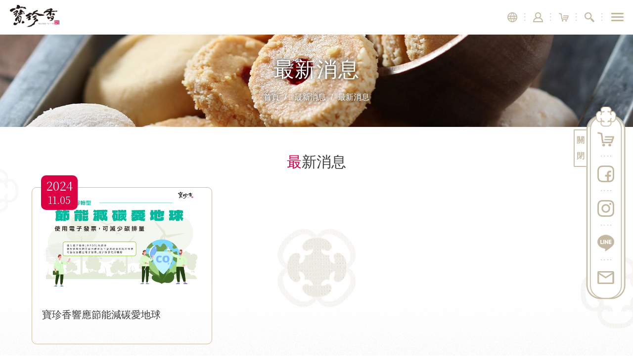

--- FILE ---
content_type: text/html; charset=UTF-8
request_url: https://www.bzx.tw/news/%E6%9C%80%E6%96%B0%E6%B6%88%E6%81%AF.htm
body_size: 5135
content:
<!doctype html>
<html lang="zh-Hant">
<head>
    
<meta charset="UTF-8">


<title>寶珍香桂圓蛋糕創始店</title>

<meta name="viewport" content="width=device-width,initial-scale=1.0,user-scalable=yes,maximum-scale=5.0,minimum-scale=1.0">

<meta name="keywords" content="寶珍香,桂圓蛋糕,乳酪麻糬,煎餅">
<meta name="description" content="桂圓蛋糕是寶珍香的人氣招牌商品，嚴選上等龍眼乾作為內餡，口感紮實綿密料多實在，不加防腐劑是寶珍香最秉持的作法。">
<meta name="robots" content="all">

<link rel="shortcut icon" href="/favicon.ico">
<link rel="apple-touch-icon" href="/touch-icon-iphone.png">
<link rel="apple-touch-icon" sizes="76x76" href="/touch-icon-ipad.png">
<link rel="apple-touch-icon" sizes="120x120" href="/touch-icon-iphone-retina.png">
<link rel="apple-touch-icon" sizes="152x152" href="/touch-icon-ipad-retina.png">



<meta name="csrf-param" content="csrf-frontend">
<meta name="csrf-token" content="svaGRaeCbSK1mFpRF7q9-dU0APx-lYd3dmuYqSc11yr4oe8an7EdZ_vaDmh8gvyXrHBDmDWs_j5ELKzaamOcfw==">

<meta property="og:title" content="寶珍香桂圓蛋糕創始店">
<meta property="og:description" content="桂圓蛋糕是寶珍香的人氣招牌商品，嚴選上等龍眼乾作為內餡，口感紮實綿密料多實在，不加防腐劑是寶珍香最秉持的作法。">
<meta property="og:type" content="website">
<meta property="og:image" content="https://www.bzx.tw/upload-files/logo.png">
<meta property="og:url" content="https://www.bzx.tw/news/最新消息.htm">

<script type="application/ld+json">{"@context":"http://schema.org","@type":"Organization","name":"寶珍香食品有限公司","url":"https://www.bzx.tw/","logo":"https://www.bzx.tw/upload-files/logo.png","address":[{"@type":"PostalAddress","streetAddress":"彰南路二段165號","addressLocality":"彰化市","addressRegion":"彰化縣","postalCode":"500","addressCountry":"台灣"}],"contactPoint":[{"@type":"ContactPoint","contactType":"customer support","telephone":"886-47-381635","faxNumber":"886-47-370991","email":"&#x62;&#x7A;&#x78;&#x31;&#x36;&#x33;&#x35;&#x40;&#x67;&#x6D;&#x61;&#x69;&#x6C;&#x2E;&#x63;&#x6F;&#x6D;"}]}</script>
<script type="application/ld+json">{"@context":"http://schema.org","@type":"BreadcrumbList","itemListElement":[{"@type":"ListItem","position":1,"item":{"@type":"Thing","@id":"https://www.bzx.tw/","name":"Home"}},{"@type":"ListItem","position":2,"item":{"@type":"Thing","@id":"https://www.bzx.tw/news","name":"最新消息"}},{"@type":"ListItem","position":3,"item":{"@type":"Thing","@id":"https://www.bzx.tw/news/%E6%9C%80%E6%96%B0%E6%B6%88%E6%81%AF.htm","name":"最新消息"}}]}</script>

<link href="https://tplbuilder.allmarketing.com.tw/css/bootstrap-4.5.0.min.css" rel="stylesheet">
<link href="https://tplbuilder.allmarketing.com.tw/assets/minimalist-blocks/content.css" rel="stylesheet">
<link href="https://tplbuilder.allmarketing.com.tw/js/contentbuilder/contentbuilder.css" rel="stylesheet">
<link href="/theme-c15/css/amg-builder.css" rel="stylesheet">
<link href="/theme-c15/css/cms-index.css" rel="stylesheet">
<link href="/theme-c15/css/cms-header.css" rel="stylesheet">
<link href="/theme-c15/css/cms-footer.css" rel="stylesheet">
<link href="/theme-c15/css/cms-common.css" rel="stylesheet">
<link href="/theme-c15/css/animate.css" rel="stylesheet">
<link href="/theme-c15/css/hover.css" rel="stylesheet">
<link href="/theme-c15/scripts/venobox/venobox.css" rel="stylesheet">
<link id="main-css" href="/theme-c15/scripts/menu/menuzord.css" type="text/css" rel="stylesheet">
<link href="/theme-c15/css/fontawesome/css/all.css" rel="stylesheet">
<link href="https://fonts.googleapis.com/css2?family=Crimson+Text:ital,wght@0,400;0,700;1,700&family=Noto+Serif+TC:wght@300;400;500;700;900&display=swap" rel="stylesheet">
<link href="https://fonts.googleapis.com/css2?family=Kosugi+Maru&family=Zen+Maru+Gothic:wght@500&display=swap" rel="stylesheet">

    <link href="/js/colorbox/colorbox.css" rel="stylesheet">
<script async src="https://www.googletagmanager.com/gtag/js?id=UA-50119286-5"></script>
<script>
window.dataLayer = window.dataLayer || [];
function gtag() { dataLayer.push(arguments); }
gtag("js", new Date());
gtag("config", "UA-50119286-5");
</script>
</head>
<body>
<div class="search-open">
    <div class="search-close"><i class="fas fa-times"></i></div>
    <div class="content-Box search-box">
        <form name="sform" action="/search" method="get" class="search-open-form" onsubmit="return this.key.value.length>0"><input type="text" name="key" placeholder="搜尋"><a href="#" id="btnSubmitSearch"><i class="fab fa-sistrix"></i></a></form>
    </div>
</div>
<div class="right-tool ">
    <div><img src="/theme-c15/images/fixed-top.png" alt=""></div>
    <div id="cartInfoZone2">
        <a href="#" class="hvr-shrink" v-on:click.prevent="gotoCart"><span class="right-tool-cart" v-bind:style="{display: quantity>0?'':'none'}" v-if="quantity>0" v-text="quantity"></span><img src="/theme-c15/images/shopping-bag.png" alt=""></a>
        <a href="https://www.facebook.com/%E5%AF%B6%E7%8F%8D%E9%A6%99-%E6%A1%82%E5%9C%93%E8%9B%8B%E7%B3%95%E7%9A%84%E5%89%B5%E5%A7%8B%E5%BA%97-1534676736850006" class="hvr-shrink" target="_blank"><img src="/theme-c15/images/facebook.png" alt=""></a>
        <a href="https://www.instagram.com/bzx1635" class="hvr-shrink" target="_blank"><img src="/theme-c15/images/instagram.png" alt=""></a>
        <a href="https://lin.ee/K8rDtRie" class="hvr-shrink" target="_blank"><img src="/theme-c15/images/line-1.png" alt=""></a>
        <a href="/contactus.htm" class="hvr-shrink"><img src="/theme-c15/images/icon-contact.png" alt="聯絡我們"></a>
    </div>
    <div><img src="/theme-c15/images/fixed-bottom.png" alt=""></div>
    <div class="right-tool_btn"><span class="right-tool_close">關閉</span><span class="right-tool_open">展開</span></div>
</div>
<header class="header-top">
    <div class="top-right-link">
        <div class="lang-box">
            <div class="lang"><img src="/theme-c15/images/translation.png" alt=""></div>
            <div class="lang-open">
                <a href="#">繁體中文</a>
                <a href="#">ENGLISH</a>
            </div>
        </div>
        <div class="member-link">
            <img src="/theme-c15/images/user.png" alt="">
            <div class="member-open">
                                <a href="/login.htm">會員登入</a>
                <a href="/member-join.htm">加入會員</a>
                <a href="/guest.htm">非會員訂單查詢</a>
                            </div>
        </div>
        <div class="cart" id="cartInfoZone">
            <a ><img src="/theme-c15/images/shopping-bag.png" alt=""><span v-bind:style="{display: quantity>0?'':'none'}" v-if="quantity>0" v-text="quantity"></span></a>
            <div class="cart-open" v-if="quantity>0">
                <a v-bind:href="product.link" class="cart-list" v-for="product in products">
                    <div><img v-bind:src="product.image" v-bind:alt="product.name"></div>
                    <div>{{product.name}}</div>
                </a>
                <a href="#" class="cart-btn" v-on:click.prevent="gotoCart">結帳</a>
            </div>
        </div>
        <div class="search"><img src="/theme-c15/images/search.png" alt=""></div>
    </div>
    <div class="logo"><a href="/"><img src="/theme-c15/images/logo.png" alt="寶珍香桂圓蛋糕創始店" title="寶珍香桂圓蛋糕創始店"></a></div>
    <nav>
        <div id="menuzord" class="menuzord red">
            <ul class="menuzord-menu">
                <li ><a href="/product.html">線上購物</a>
                    <div class="megamenu">
                        <ul class="menu-list"><a href="/%E8%9B%8B%E7%B3%95%E7%B3%BB%E5%88%97.html">蛋糕系列</a>
<a href="/%E5%AF%B6%E7%8F%8D%E9%A6%99x%E8%81%AF%E5%90%8D%E9%99%90%E5%AE%9A.html">寶珍香x聯名限定</a>
<a href="/product/2">人氣香酥系列</a>
<a href="/product/3">牛軋糖系列</a>
<a href="/product/4">傳統禮餅</a>
<a href="/product/5">手工茶點</a>
<a href="/%E7%B6%93%E5%85%B8%E5%A5%BD%E7%A6%AE.html">經典好禮</a>
<a href="/product/8">冷藏專區</a>
<a href="/%E7%A6%AE%E7%9B%92%E5%B0%88%E5%8D%80.html">禮盒專區</a>
<a href="/%E5%B9%B8%E7%A6%8F%E5%96%9C%E4%BA%8B.html">幸福喜事</a></ul>                    </div>
                </li>
                <li ><a href="/attribute/hot">熱銷排行榜</a></li>
                <li ><a href="/%E9%97%9C%E6%96%BC%E6%88%91%E5%80%91.htm">品牌介紹</a>
                                        <div class="megamenu">
                        <ul class="menu-list"><a href="/%E9%97%9C%E6%96%BC%E6%88%91%E5%80%91.htm">關於我們</a>
<a href="/video.htm">影片</a></ul>                    </div>
                                    </li>
                <li class='current'><a href="/news.htm">最新消息</a>
                    <div class="megamenu">
                      <div class="menu-list"><a href="/news/%E5%AA%92%E9%AB%94%E5%A0%B1%E5%B0%8E.htm">媒體報導</a>
<a href="/news/%E6%9C%80%E6%96%B0%E6%B6%88%E6%81%AF.htm">最新消息</a></div>                    </div>
                </li>
                <li class="megamenu_li ">
                  <a href="/faq.htm">常見問題</a>
                  <div class="megamenu">
                      <div class="menu-list"><a href="/faq/1.htm">購物說明</a>
<a href="/faq/%E6%A1%82%E5%9C%93%E8%9B%8B%E7%B3%95%E4%BF%9D%E5%AD%98%E6%9C%9F%E9%99%90.htm">桂圓蛋糕保存期限</a></div>                  </div>
                </li>
                <li ><a href="/%E9%8A%B7%E5%94%AE%E9%80%9A%E8%B7%AF.htm">銷售通路</a>
                                    </li>
            </ul>
        </div>
    </nav>
</header>
<div id="content">
        <div class="banner-section">
  <div class="banner_image_box">
    <img class="banner_image_pc" src="/theme-c15/images/banner-news_pc.jpg" alt="">
    <img class="banner_image_mb" src="/theme-c15/images/banner-news_mb.jpg" alt="">
  </div>
    <div class="banner-content wow" data-wow-delay="0s" data-wow-duration="1.7s">
        <span>最新消息</span>
        <div id="path">
            <ul>
                <li><a href="/">首頁</a></li>
                <li><a href="/news">最新消息</a></li><li>最新消息</li>            </ul>
        </div>
    </div>
</div>
    <div class="demo-section">
        <div class="about-section-1 wow fadeIn" data-wow-delay="0s" data-wow-duration="2s">
            <div class="title01 wow fadeInUp" data-wow-delay="0s" data-wow-duration="2s"><h1>最新消息</h1></div>
                    </div>
        <div class=" content-Box">
                        

<div class="content-Box">
    <div class="news-list">
                                        <a href="/news/%E6%9C%80%E6%96%B0%E6%B6%88%E6%81%AF/%E5%AF%B6%E7%8F%8D%E9%A6%99%E9%9F%BF%E6%87%89%E7%AF%80%E8%83%BD%E6%B8%9B%E7%A2%B3%E6%84%9B%E5%9C%B0%E7%90%83.htm" target="_self">
            <div class="news-list-date"><span>2024</span>11.05</div>
            <div class="news-list-pto"><div><img src="/upload-files/S__87842956.png" alt="寶珍香響應節能減碳愛地球" class="hvr-grow"></div></div>
            <div class="news-list-data">
                <div class="news-list-title">寶珍香響應節能減碳愛地球</div>
                            </div>
        </a>
            </div>
    


</div>

        </div>
            </div>
</div>
<footer>
    <div class="footer-top">
        <div class="footer-content footer-content-top">
            <div class="footer-logo"><img src="/theme-c15/images/footer-logo.png" alt=""></div>
            <div class="footer-info" itemscope itemtype="http://schema.org/PostalAddress">
                <div>Add : <span itemprop="addressRegion">彰化市</span><span itemprop="streetAddress">彰南路二段169號</span></div>
                <div>Tel : <span itemprop="telephone"><a href="tel:047381635" class="tel">(04)7381635</a></span></div>
                <div>Fax : <span itemprop="faxNumber">(04)7370991</span></div>
                <div id="taxNum">統一編號 : <span>27798866</span></div>
            </div>
        </div>
    </div>
    <div class="footer-link-section">
        <div id="gotop"><a><span></span></a></div>
        <div class="footer-content footer-link-content">
            <div>
                <a href="/product.html">線上購物</a>
                <a href="/attribute/hot">熱銷排行榜</a>
                <a href="/news.htm">最新消息</a>
                <a href="/aboutus.htm">品牌介紹</a>
                <a href="/faq.htm">常見問題</a>
                <a href="/download.htm">訂購單下載</a>
                <a href="/contactus.htm">聯絡我們</a>
                <a href="/member.htm">會員專區</a>
                <a href="/sitemap.htm">網站地圖</a>
            </div>
            <div>
                <a href="https://www.facebook.com/%E5%AF%B6%E7%8F%8D%E9%A6%99-%E6%A1%82%E5%9C%93%E8%9B%8B%E7%B3%95%E7%9A%84%E5%89%B5%E5%A7%8B%E5%BA%97-1534676736850006" target="_blank"><img src="/theme-c15/images/btn-fb.png" alt=""></a>
                <a href="https://www.instagram.com/bzx1635" target="_blank"><img src="/theme-c15/images/btn-ig.png" alt=""></a>
                <a href="https://lin.ee/K8rDtRie" target="_blank"><img src="/theme-c15/images/line-2.png" alt=""></a>
            </div>
        </div>
    </div>
    </footer>
<script src="/theme-c15/scripts/jquery-2.1.0.min.js"></script>
<script src="/js/polyfill-v3.min.js"></script>
<script src="/js/colorbox/jquery.colorbox.min.js"></script>
<script src="/jsp/amg-main.js"></script>
<script src="/jsp/amg-cart-shopping.js"></script>
<script src="/assets/6752face/vue.js"></script>
<script src="/js/mini-cart.js"></script>
<script>jQuery(function ($) {
$("#btnSubmitSearch").on("click",function(evt){
    evt.preventDefault();
    $(sform).trigger("submit");
});
});</script><script type="text/javascript" src="/theme-c15/scripts/menu/menuzord.js"></script>
<script type="text/javascript">
    jQuery(document).ready(function(){
        jQuery("#menuzord").menuzord({
            indicatorFirstLevel: "<i class='fas fa-caret-right'></i>",
            indicatorSecondLevel: "<i class='fas fa-caret-right'></i>"
        });
    });
</script>
<script src="/theme-c15/scripts/wow.min.js"></script>
<script>
    new WOW().init();
</script>
<script>
      $('.right-tool_btn').on('click', function(){
        var addOrRemove = !$('.right-tool').hasClass('right_open');
        $('.right-tool').toggleClass('right_open',addOrRemove);
        Amg.Utils.setCookie('left-menu-open',addOrRemove);
      });
</script>

<link rel="stylesheet" href="/theme-c15/scripts/owlcarousel/assets/owl.carousel.min.css">
<link rel="stylesheet" href="/theme-c15/scripts/owlcarousel/assets/owl.theme.default.min.css">
<script src="/theme-c15/scripts/owlcarousel/owl.carousel.js"></script>
<script>
    jQuery(document).ready(function($) {
        $('.loop').owlCarousel({
            items: 1,
            loop: true,
            margin: 0,
            nav : true,
            /*animateOut: 'slideOutDown',
            animateIn: 'slideInDown',*/
            autoplay:true,
            autoplayTimeout:4000,
            smartSpeed:1000,
            mouseDrag:true,
        });
        $('.loop2').owlCarousel({
            items: 5,
            loop: false,
            margin: 20,
            nav : true,
            autoplay:false,
            autoplayTimeout:2500,
            responsive: {
                320: {
                    items: 2
                },
                600: {
                    items: 2
                },
                768: {
                    items: 2
                },
                980: {
                    items: 3
                },
                1280: {
                    items: 4
                },
                1366: {
                    items: 5
                }
            }
        });
    });
</script>

<script type="text/javascript" src="/theme-c15/scripts/parallax/simpleParallax.js"></script>
<script type="text/javascript">

    /* Destroy */
    /*
        var images = document.querySelectorAll('img');
        var instance = new simpleParallax(images);
        instance.destroy();
    */

    var image_0 = document.getElementsByClassName('thumbnail-0');
    new simpleParallax(image_0);

    var image_1 = document.getElementsByClassName('thumbnail-1');
    new simpleParallax(image_1, {
        overflow: true,
        orientation: 'up',
        delay: 1,
        scale: 2,
    });

    var image_2 = document.getElementsByClassName('thumbnail-2');
    new simpleParallax(image_2, {
        overflow: true,
        orientation: 'up',
        delay: 1,
        scale: 2,
    });

    var image_3 = document.getElementsByClassName('thumbnail-3');
    new simpleParallax(image_3, {
        overflow: true,
        orientation: 'down',
        delay: 2,
        scale: 2,
    });

    var image_4 = document.getElementsByClassName('thumbnail-4');
    new simpleParallax(image_4, {
        overflow: true,
        orientation: 'up',
        delay: 2,
        scale: 1.5,
    });

    var image_5 = document.getElementsByClassName('thumbnail-5');
    new simpleParallax(image_5, {
        overflow: true,
        orientation: 'up',
        delay: 2,
        scale: 1.2,
    });
</script>
<script type="text/javascript" src="/theme-c15/scripts/venobox/venobox.js"></script>
<script>
  $(document).ready(function(){
    $('.venobox').venobox(); 
  });
</script>
<script type="text/javascript" src="/theme-c15/scripts/customer.js"></script>
<script type="text/javascript" src="/theme-c15/scripts/jsManage.js"></script>
<script defer src="https://static.cloudflareinsights.com/beacon.min.js/vcd15cbe7772f49c399c6a5babf22c1241717689176015" integrity="sha512-ZpsOmlRQV6y907TI0dKBHq9Md29nnaEIPlkf84rnaERnq6zvWvPUqr2ft8M1aS28oN72PdrCzSjY4U6VaAw1EQ==" data-cf-beacon='{"version":"2024.11.0","token":"2aad6241e8c8482eba437175f3ea4f51","r":1,"server_timing":{"name":{"cfCacheStatus":true,"cfEdge":true,"cfExtPri":true,"cfL4":true,"cfOrigin":true,"cfSpeedBrain":true},"location_startswith":null}}' crossorigin="anonymous"></script>
</body>

</html>


--- FILE ---
content_type: text/html; charset=UTF-8
request_url: https://www.bzx.tw/cart/ajax-info
body_size: -226
content:
{"products":[],"quantity":0,"totalize":0}

--- FILE ---
content_type: text/css
request_url: https://www.bzx.tw/theme-c15/css/amg-builder.css
body_size: -126
content:

.container { margin: 20px auto; max-width: 800px; width:100%; padding:0 35px; box-sizing: border-box; }

.embed-responsive.embed-responsive-16by9 .mce-preview-object{position: absolute !important;top:0;right:0;bottom:0;left:0}

--- FILE ---
content_type: text/css
request_url: https://www.bzx.tw/theme-c15/css/cms-index.css
body_size: 5464
content:
/* CSS Document */

body {	-webkit-text-size-adjust:100%; font-family: '微軟正黑體', sans-serif; overflow-x: hidden; background: url(../images/body-bg.jpg) top center repeat-y;}
img {	border:0; }

/* Reset ================================================================================= */

a { text-decoration:none; transition: all 0.4s ease-out 0s; }
a:hover { text-decoration:none; }

* { box-sizing: border-box;}

.content-Box { max-width:1440px; margin:0 auto; text-align:left; position:relative; clear:both;}

#content { font-size: 24px; line-height:48px; color: #3b3b3b;  padding-top: 155px; font-weight: 300; background: url(../images/body-bg2.png) bottom center repeat-x;}
#content p{ margin-bottom: 30px; margin-top: 0; font-size: 24px;line-height:48px; font-weight: 300;}
p, td, li, label { font-size: 24px; }
#content .contact-section > div:nth-of-type(2) p {font-size: 16px;padding: 0 12px;line-height: 2;} 
#content .contact-section > div:nth-of-type(2) p:first-child {margin-bottom: 16px;font-size: 20px;padding-top: 12px;} 

@keyframes blur {
  0% {
    -webkit-filter: blur(50px);
    -moz-filter: blur(50px);
    -o-filter: blur(50px);
    -ms-filter: blur(50px);
      transform: scale(0.3);
      opacity: 0;
  }
  100% {
    -webkit-filter: blur(0px);
    -moz-filter: blur(0px);
    -o-filter: blur(0px);
    -ms-filter: blur(0px);
      transform: scale(1);
      opacity: 1;
  }
}

.banner-section { position: relative; margin-bottom: 85px;}
.banner_image_mb{display: none;}
@media only screen and (max-width:768px){
  .banner_image_pc{display: none;}
  .banner_image_mb{display: block;}
}
.banner-content { position: absolute; left: 0; top: 0; z-index: 4; display: flex; flex-direction: column; flex-wrap: nowrap; justify-content: center; align-items: center; text-align: center; width: 100%; height: 100%; padding: 0 5%; font-size: 20px; color: #fff; line-height: 130%;animation: blur 4s ease 0s;text-shadow: 0px 0px 8px #000; font-weight: 300;}
.banner-content span { font-family: 'Crimson Text', serif; display: block; font-size: 74px; line-height: 130%; padding-bottom: 25px; font-weight: 500; letter-spacing: 0.1rem; text-transform: uppercase;}

#path {  padding: 0px 5%; }
#path ul { margin: 0; padding: 0; text-align: center;}
#path li { display: inline-block; vertical-align: top; font-size: 20px; margin: 0; padding: 0; color: #fff;}
#path li:after { content:"/"; display: inline-block; vertical-align: top; padding: 0 10px;}
#path li:last-child { pointer-events: none;}
#path li:last-child:after { display: none;}
#path li a { color: #fff; font-weight: 400; position: relative; display: inline-block;}
#path li:last-child a:after { content: ""; position: absolute; width: 100%; height: 2px; background: #fff; bottom: -3px; left: 0;}
#path li a:hover { opacity: 0.6;}

/*about*/
.demo-section { padding: 0 5%;}
.about-section-1 { max-width: 920px; margin: 0 auto; text-align: center; line-height: 60px; font-size: 24px;}
.about-section-1 p { margin-bottom: 80px !important;}
.title01 { padding-bottom: 60px;}
.title01 h1 { font-size: 36px; font-weight: 500; color: #3b3b3b; font-family: 'Noto Serif TC', serif; word-wrap: break-word; margin: 0; line-height: 140%;}
.title01 h1:first-letter { color: #de0045;}

.about-section-2 { overflow: hidden; height: 500px; position: relative; background-repeat: no-repeat; background-position: center center; background-size: cover; background-attachment: fixed; background-image: url(../images/about-1.jpg); padding: 50px 5%;}
.about-section-2-content { position: absolute; left: 0; top: 0; z-index: 4; display: flex; flex-direction: column; flex-wrap: nowrap; justify-content: center; align-items: center; text-align: center; width: 100%; height: 100%; padding: 0 5%;animation: blur 4s ease 0s;}
.about-section-2-content img { max-width: 269px;}
.about-section-2-content span { font-family: 'Crimson Text', serif; display: block; font-size: 36px; line-height: 130%; font-weight: 500; letter-spacing: 0.05rem; text-transform: uppercase; margin-top: 30px; color: #fff;}

.about-section-3 { padding: 90px 5% 120px 5%; position: relative; overflow: hidden;}
.about-section-3-content { position: relative; z-index: 3; max-width: 770px; margin: 0 auto; display: flex; flex-direction: column; flex-wrap: nowrap; align-items: center;}
.idx-about-pto1 { position: absolute; top: 20%; left: 0; line-height: 0; }
.idx-about-pto2 { position: absolute; top: 40%; right: 0; line-height: 0; text-align: right;}
.about-year { font-size: 24px; font-weight: bold; color: #797872; font-style: italic; line-height: 120%; padding-bottom: 18px;}
.about-year2 { font-size: 72px;font-family: 'Noto Serif TC', serif;  font-weight: 300; color: #de0246; font-style: italic; line-height: 100%; padding-bottom: 55px;}
.about-data { padding-bottom: 50px; font-size: 24px;line-height: 40px; text-align: center;}

/*products*/
.products-list-section { display: flex; flex-direction: row; flex-wrap: wrap; align-items: flex-start;}
.products-list-section > div:nth-of-type(1) { width: 300px; padding-right: 30px;}
.products-list-section > div:nth-of-type(2) { width: calc(100% - 300px);}
aside { }

.side_classLink { }
.side_classLink > ul { list-style:none; margin: 0; padding: 0;}
.side_classLink > ul > li { padding: 0; margin: 0;}
.side_classLink > ul > li > a{ font-size: 22px; color: #616161; display:block; padding:0 0 0 42px; margin-bottom: 50px; line-height:130%;font-weight: normal; position: relative;}
.side_classLink > ul > li > a:hover, .side_classLink > ul > li > a.current, .side_classLink > ul > li.active > a { color:#616161;}
.side_classLink > ul > li > a:hover:before, .side_classLink > ul > li > a.current:before, .side_classLink > ul > li.active > a:before { content: ""; position: absolute; left: 0; top: 3px; background: url(../images/menu-icon.png) no-repeat left 0; width: 22px; height: 21px; background-size: contain;}
.side_classLink > ul > li > ul { border-bottom: 1px solid #898989; padding-bottom: 15px; padding-top: 15px;}
.side_classLink > ul > li > ul > li { display: block;}
.side_classLink > ul > li > ul > li > a{ display: block; position: relative; padding-bottom: 13px; color: #898989; font-size: 15px; line-height: 100%; }
.side_classLink > ul > li > ul > li > a:hover, .side_classLink > ul > li > ul > li > a.current { color:#2660ad;}
.side_classLink > ul > li.current02{ display:none; }
.m_classLink{ display:none;}

.ad-1 { line-height: 0; margin-bottom: 50px;}
.pro-list { display: flex; flex-direction: row; flex-wrap: wrap;}
.pro-list > a { width: 33.33%; padding:0 70px 60px 0; position: relative;}
.pro-pto { /*background: url(../images/pto-bg.png) no-repeat; background-size: contain;*/ padding: 8px; margin-bottom: 20px;border-radius: 10px;border: 1px solid #c9bea9;background: rgba(169, 158, 115, .1);}
.pro-pto > div { overflow: hidden; border-radius: 10px; line-height: 0;}
.pro-pto > div img { width: 100%;}
.pro-name { font-size: 18px; text-align: center; color: #616161; font-weight: 400;}

.top-icon { position: absolute; z-index: 10; left: 22px; top: -7px; width: 57px;}
.top-icon2 {  width: 77px; left: 9%;}

#page {  display: flex; flex-direction: row; flex-wrap: wrap; justify-content: center; padding: 0px 0 50px 0;}
#page > a { display: inline-block; width:26px; height: 26px; line-height: 26px;  text-align: center; font-size: 18px; font-weight: 400; color: #888888; margin: 0 5px 5px 5px; border-radius: 5px; }
#page > a:hover, #page > a.current { background: #de0246; color: #fff;}
.btn-prev, .btn-next { border: 1px solid #d6d6d6;}
.btn-prev span, .btn-next span { display: inline-block; width: 8px; height: 8px; border-width: 1px 1px 0 0; border-style: solid; border-color: #252525; position: relative; top:-3px;}
.btn-prev:hover span, .btn-next:hover span { border-color: #fff;}
.btn-prev span { transform: rotate(-135deg); left: 2px;}
.btn-next span { transform: rotate(45deg); right: 2px;}

/*products-detail*/
.products-detail-section { display: flex; flex-direction: row; flex-wrap: wrap; padding-bottom: 50px; padding-top: 24px;}
.products-detail-section > div { padding-bottom: 25px;}
.products-detail-section > div:nth-of-type(1) { width: 50%;}
.products-detail-section > div:nth-of-type(2) { width: 50%; padding-left: 45px;}

.pro-b { /*background: url(../images/pto-bg2.png) no-repeat; background-size: contain; padding: 20px;*/ margin-bottom: 30px; position: relative;}
.pro-b img { border-radius: 10px;}
.products-detail-section .pro-b ul {padding-left: 0;}
.products-detail-section .pro-b ul li{list-style: none;}
.rslides_tabs { margin:0px; padding: 0; text-align:left; display:flex; flex-direction:row; flex-wrap:wrap; }
.pro-s { margin: 0 -20px 0 0;}
.pro-s li { margin:0 20px 20px 0; line-height:0; list-style: none; display: inline-block; width: calc(20% - 20px); opacity: 0.6; border-radius: 10px; overflow: hidden;}
.rslides_here  { opacity: 1 !important;}

.activity-bar { border-radius: 10px; background: #e21f5c; padding: 3px 20px; display: flex; flex-direction: row; flex-wrap: wrap; justify-content: space-between; color: #fff; font-size: 20px;}
.activity-bar > div:nth-of-type(1) { width: 250px; display: flex; flex-direction: row; flex-wrap: nowrap; align-items: center;}
.activity-bar > div:nth-of-type(1) img:nth-of-type(1) { width: 27px; display: inline-block; margin-right: 8px;}
.activity-bar > div:nth-of-type(2) { width: calc(100% - 250px); padding-left: 20px;}
.activity-bar > div:nth-of-type(2) span { display: block; text-align: right;}

.products-detail-title {border-bottom: 2px solid #dcdcdc; padding: 25px 8px; font-size: 22px; color: #3b3b3b;}
.products-select-table { width: 100%; border-spacing: 0;}
.products-select-table th, .products-select-table td { border-bottom: 2px solid #dcdcdc; padding: 25px 8px; color: #3b3b3b; vertical-align: middle;}
.products-select-table th { text-align: left; font-weight: normal;font-size: 22px;}
.products-select-table td { font-size: 20px; }
.align-right { text-align: right;}
.choice-type { display: flex; flex-direction: row; flex-wrap: nowrap; justify-content: space-between; align-items: flex-end;}
.choice-type span { display: inline-block; cursor: pointer; margin-right: 18px; padding: 18px; font-size: 20px; color: #252525; border: 1px solid #3b3b3b; line-height: 100%;}
.choice-type span.current { border-color: #e21f5c; color:#e21f5c;}
.choice-unit { font-size: 17px; color:#3b3b3b;}

.number-box { display: flex; flex-direction: row; flex-wrap: nowrap; align-items: center; width: 284px; height:62px;font-size: 20px;font-family: '微軟正黑體'; border: 1px solid #3b3b3b;}
.number-minus { width: 60px; line-height: 62px; display: block; text-align: center; background: none; cursor: pointer;} 
.number-plus { width: 60px; line-height: 62px; display: block; text-align: center; background: none; cursor: pointer; } 
.number-minus:hover, .number-plus:hover {opacity: 0.6;}
.number-box > input {display: block; width: calc(100% - 48px); text-align: center; background: none; border-width: 0 0px; border-style: solid; border-color: #d7d7d7; font-size: 20px; height: 62px; line-height: 62px;}

.products-cash { color: #e21f5c !important; font-weight: bold;}

.btn-box { display: flex; flex-direction: row; flex-wrap: wrap; align-items: center; margin-top: 35px; justify-content: space-between;}
.btn-prev2, .btn-next2 { display: inline-block; min-width:110px; height:55px; line-height: 55px;  text-align: center; font-size: 17px; font-weight: 400; color: #3b3b3b; transition: all 0.4s ease-out 0s; border-radius: 20px; background: #ededed; }
.btn-prev2:link, .btn-prev2:visited, .btn-next2:visited, .btn-next2:link{color: #3b3b3b;}
.btn-prev2 { padding: 0 20px 0 10px;}
.btn-next2 { padding: 0 10px 0 20px;}
.btn-prev2:hover, .btn-next2:hover { color: #3b3b3b;}
/*.btn-prev2:hover, .btn-next2:hover { background: #333; color: #fff;}
.btn-prev2:hover span, .btn-next2:hover span { border-color: #fff;}*/
.btn-prev2 span, .btn-next2 span { display: inline-block; width: 8px; height: 8px; margin: 0 10px; border-width: 1px 1px 0 0; border-style: solid; border-color: #252525; position: relative; top:-2px;transition: all 0.4s ease-out 0s;}
.btn-prev2 span { transform: rotate(-135deg); left: 2px;}
.btn-next2 span { transform: rotate(45deg); right: 2px;}
.btn-inquiry {display: inline-block; height:55px; line-height: 55px;   font-size: 20px; font-weight: 400; color: #fff; transition: all 0.4s ease-out 0s; border-radius: 20px; background: #e21f5c; padding: 0 25px;box-shadow: 0px 3px 0px 3px #b40a3f; }
.btn-inquiry:hover { color: #fff;}
.btn-inquiry img { width: 29px; display: inline-block; margin-right: 10px; position: relative; top:-3px;}

.products-detail-content-1 { background: url(../images/data-bg.png) no-repeat top center; background-size: cover; border-radius: 10px; padding: 40px 5%; font-size: 20px; line-height: 180%; margin-bottom: 35px;}
.title02 { font-size: 26px;color: #616161;display: block;padding: 0 0 30px 32px;line-height: 130%;font-weight: bold;position: relative;}
.title02:before { content: "";position: absolute;left: 0;top: 7px;background: url(../images/menu-icon.png) no-repeat left 0;width: 22px;height: 21px;background-size: contain;}

.related-title { padding-left: 5%;}
/* .related-list { justify-content: space-between;} */
.related-list > a { width: 23%; padding-right: 0;margin-right: 2.65%;}
.related-list > a:nth-of-type(4n+4) {margin-right: 0;}


.btn01 { margin: 0 auto; border-radius: 20px; border: 2px solid #c4b8a1; padding: 5px; transition: all 0.4s ease-out 0s; margin-bottom: 60px; line-height: 160%;}
.btn01 a { display: inline-block; padding: 0 34px; border-radius: 14px; border: 1px solid #c4b8a1; transition: all 0.4s ease-out 0s; font-size: 18px; color: #c8bda7;}
.align-center { text-align: center;}

/*news*/
.news-list { margin: 0 -28px 0px 0; display: flex; flex-direction: row; flex-wrap: wrap;}
.news-list > a { display: block; width: calc(33.33% - 28px); margin: 0 28px 72px 0px; position: relative; border: 1px solid #c7bba1; border-radius: 10px;}
.news-list-pto { margin-bottom: 40px; overflow: hidden; border-radius: 10px 10px 0 0; position: relative; width: 100%; height: 0; padding-bottom: 56.25%;}
.news-list-pto > div {position: absolute; top: 0; left: 0; right: 0; bottom: 0; display: flex; justify-content: center; align-items: center; flex-wrap: wrap;}
.news-list-pto img { width: auto!important;transition: all 0.4s ease-out 0s; max-height: 100%;}
.news-list-date { position: absolute; z-index: 2; border-radius: 10px; background: #de0045; text-align: center; font-family: 'Noto Serif TC', serif; color: #fff; font-size: 20px; padding: 5px 10px; line-height: 150%; top:-25px; left: 5%;}
.news-list-date span { display: block; text-align: center; font-size: 25px;}
.news-list-data { font-size: 17px; line-height: 160%; color: #3b3b3b; padding: 0 20px 25px 20px;}
.news-list-title { font-size: 20px; padding-bottom: 20px;}

.news-list-video{width: 100%;max-width: 800px;margin: 0 auto 40px auto;}
.news-list-video > div{position: relative;overflow: hidden;width: 100%;height: 0;padding-bottom: 56.25%;}
.news-list-video iframe{position: absolute;top: 0;left: 0;right: 0;bottom: 0;width: 100%;height: 100%;line-height: 0;}

/*news-detail*/
.news-detail-section { padding-bottom: 40px;}
.news-detail-content { border: 1px solid #c7bba1; border-radius: 10px; position: relative; padding:65px 40px 10px 40px;}
.news-detail-title { text-align: center; padding-bottom: 35px; font-size: 30px; font-weight: normal;}

/*contact*/
.contact-section {display: flex; flex-direction: row; flex-wrap: wrap; align-items: flex-start; padding-bottom: 50px;}
.contact-section > div { padding-bottom: 0px;}
.contact-section > div:nth-of-type(1) { width: calc(100% - 470px); padding-right: 30px;}
.contact-section > div:nth-of-type(2) { width: 470px; border: 1px solid #c7bba1; border-radius: 10px; overflow: hidden; background: #c4b8a1;}

.contact-form > div {  border: 1px solid #c7bba1;  border-radius: 10px; margin-bottom: 18px;display: flex; flex-direction: row; flex-wrap: nowrap; padding: 5px 25px;}
.contact-form > div > div:nth-of-type(1) { width: 150px; padding: 3px 10px;  position: relative;font-size: 20px; }
.contact-form > div > div:nth-of-type(1):after { position: absolute; content: ":"; top: 0; right: 0;}
.contact-form > div > div:nth-of-type(1) span { color: #e6000c;}
.contact-form > div > div:nth-of-type(2) { width: calc(100% - 150px); padding-left: 15px;}
.contact-form input[type="text"], .contact-form input[type="number"], .contact-form input[type="tel"], .contact-form input[type="phone"], .contact-form input[type="date"], .contact-form input[type="email"], .contact-form input[type="password"], .contact-form input[type="button"], .contact-form textarea { font-size: 18px; border-width:0px; border-style: solid; border-color: #e2e2e2; margin: 0px 0 0px 0; width: 100%; padding:6px 15px 0px 15px; color:#3b3b3b; background: transparent; font-family: '微軟正黑體', sans-serif; line-height: 30px; border-radius: 5px; }
.contact-form textarea { height:170px; padding:10px 15px 10px 0; resize:none; line-height: 140%;}
.contact-form select{ margin: 0 0 0px 0;  width:100%; background-image: url(../images/product-select2.png); background-repeat: no-repeat; background-position: calc(100% - 0px) 15px; -webkit-appearance: none; -moz-appearance: none; appearance: none;   background-color: transparent; font-size: 18px; border-width:0px; border-style: solid; border-color: #e2e2e2; color:#3b3b3b; font-family: '微軟正黑體', sans-serif;  padding:12px 35px 0px 0px;  line-height: 100%; border-radius: 5px;}
.contact-form option { padding:1px 5px;}
.contact-form select::-ms-expand {
    display: none;
}

.contact-btn { display: flex; flex-direction: row; flex-wrap: wrap; justify-content: space-between; align-items:center;}
.contact-btn > div { padding-bottom: 20px;}
.contact-btn > div .btn01 {  margin-bottom: 0;}

.google-map iframe { width: 100%; height: 600px; border-width: 0;}
.contact-info{ text-align: center; padding:15px 30px 25px 30px; color: #ffffff; font-size: 20px; line-height: 200%;}
.contact-info a{ color: #ffffff;}
.contact-info span { font-family: 'Noto Serif TC', serif;  font-size: 26px; padding-bottom: 10px; text-transform: uppercase; display: block;}

.contact-note { max-width: 1130px; font-size: 16px; color: #c8bda7; margin: 0 auto; padding-bottom: 50px; text-align:center; line-height: 180%;}

/*download*/
.download-list { display: flex; flex-direction: row; flex-wrap: wrap; justify-content: space-between;padding-bottom: 50px;}
.download-list > a { display: flex; flex-direction: row; flex-wrap: nowrap; width: 48%; border-bottom: 1px dashed #cacaca; padding-bottom: 25px; margin-bottom: 25px;}
.download-list > a:hover .download-icon { background: url(../images/download-icon-r.png) no-repeat; background-size: contain;}
.download-list > a:hover > div:nth-of-type(2) { color: #df074a;}
.download-list > a > div:nth-of-type(1) { width: 50px;height: 50px; text-align: center; padding-top: 8px; color: #fff; font-size: 30px;font-family: 'Noto Serif TC', serif; background: url(../images/number-bg.png) no-repeat; background-size: contain; line-height: 100%;}
.download-list > a > div:nth-of-type(2) { width: calc(100% - 50px); padding-left: 25px; padding-top: 0px; color: #3b3b3b; font-size: 20px; position: relative; padding-right: 50px;}
.download-icon { transition: all 0.4s ease-out 0s; width: 33px; height: 30px; position: absolute; z-index: 2;top:5px; right: 10px; background: url(../images/download-icon.png) no-repeat; background-size: contain;}

/*qa*/
.qa-list > a > div:nth-of-type(2) { padding-right: 0px;}
.prod_table_ctrl {overflow-x: auto;}
.prod_table_ctrl table{min-width: 720px; border-top: 1px solid #c9bea9;border-left: 1px solid #c9bea9;}
.prod_table_ctrl table tr td{ border-right: 1px solid #c9bea9;border-bottom: 1px solid #c9bea9;}
.prod_table_ctrl table tr td:nth-of-type(odd){width: 15%;}
.prod_table_ctrl table tr td:nth-of-type(even){width: 35%;}
.video_ctrl{position: relative;height: 0;padding-bottom: 40%;max-width: 700px;}
.video_ctrl iframe{position: absolute;width: 100%;height: 100%; display: flex;justify-content: center;align-items: center;}
@media only screen and (max-width: 1365px) {
  .video_ctrl{padding-bottom: 48%;}
	#content { padding-top: 70px; font-size: 16px; line-height: 36px;}
	#content p { font-size: 16px; line-height: 36px;}
    p, td, li, label { font-size: 16px; }
    
    .title01 { padding-bottom: 30px;}
    .title01 h1 { font-size: 30px;}
    .banner-section { margin-bottom: 50px;}
    .banner-content span{ font-size: 42px; padding-bottom: 15px;}
    #path li { font-size: 16px;line-height: 1.5;}
    
    .about-section-1 p { margin-bottom: 40px !important;}
    
    .idx-about-pto1 { width: 50%; opacity: 0.3;}
    .idx-about-pto2 { width: 35%; opacity: 0.3; }
    
    .about-section-3 { padding: 50px 5% 80px 5%;}
    .about-year { font-size: 20px; padding-bottom: 10px;}
    .about-year2 { font-size: 50px; padding-bottom: 30px;}
    .about-data { padding-bottom: 30px; font-size: 17px;line-height: 36px;}
    
    aside { }
    .products-list-section > div:nth-of-type(1) { width: 100%; margin-bottom: 25px; padding-right: 0;}
    .products-list-section > div:nth-of-type(2) { width: calc(100% - 0px);}
    .side_classLink { display:none;}
	.m_classLink{ display:block; position:relative; border-bottom:1px solid #dfe4e7;border-top:1px solid #dfe4e7;}
	.m_classLink a.main{ display:block; font-size:16px; position:relative; padding: 5px 10px; color:#fff; text-align:left; cursor:pointer; background:#de0246;}
	.m_classLink a.main i{ display:block; font-size:20px; position:absolute; right:20px; top:40%; margin-top:-11px; color:#fff; font-style:normal; font-family: 'Font Awesome 5 Free';font-weight: 900;}
	.m_classLink > ul{ display:none; width:100%;  position:absolute; z-index:5; background:#fff; padding: 20px; list-style:none;box-shadow: 0px 0px 15px 0px rgba(0,0,0,0.1);}
	.m_classLink > ul > li { }
	.m_classLink > ul > li > a{ font-size: 17px; color: #616161; display:block; padding:0 0 0 25px; margin-bottom: 25px; line-height:130%;font-weight: normal; position: relative;}
    .m_classLink > ul > li:nth-last-of-type(2) > a{ border-bottom: 0px solid #d8d8d8;}
    .m_classLink > ul > li > a:hover, .m_classLink > ul > li > a.current { color:#616161;}
    .m_classLink > ul > li > a:hover:before, .m_classLink > ul > li > a.current:before { content: ""; position: absolute; left: 0; top: 3px; background: url(../images/menu-icon.png) no-repeat left 0; width: 15px; height: 15px; background-size: contain;}
	.m_classLink > ul > li > ul { }
	.m_classLink > ul > li > ul > li { display: block;}
	.m_classLink > ul > li > ul > li > a{ display: block; position: relative; padding-bottom: 13px; color: #898989; font-size: 15px; line-height: 100%; }
	.m_classLink > ul > li > ul > li > a:hover, .m_classLink > ul > li > ul > li > a.current { color:#2660ad;}
	.m_classLink > ul > li.current02{ display:none; }

}
@media only screen and (max-width:1024px){
  .video_ctrl{padding-bottom: 63%;}
}
@media only screen and (max-width: 980px) {
  .video_ctrl{margin-bottom: 75%;}
    .idx-slogon-content { font-size: 19px;}
    .idx-slogon-content span { font-size: 27px; padding-bottom: 10px;}
    
    .about-section-2-content span { font-size: 24px;}
    
    .ad-1 { margin-bottom: 30px;}
    .pro-list > a { padding:0 20px 40px 0; }
    
    .products-detail-section > div:nth-of-type(1) { width: 100%;}
    .products-detail-section > div:nth-of-type(2) { width: 100%; padding-left: 0px;}
    .products-detail-title { font-size: 20px;}
    .products-select-table th { font-size: 20px;}
    .choice-type span, .products-select-table td, .number-box > input { font-size: 18px;}
    .products-detail-content-1 { font-size: 18px;}
    
    .news-list > a { width: calc(50% - 28px); }
    
    .news-detail-title {  font-size: 22px;}
    
    .contact-section > div:nth-of-type(1) { width: calc(100% - 0px); padding-right: 0px;}
    .contact-section > div:nth-of-type(2) { width: 100%;}
    .google-map iframe { height: 300px; }
    .contact-form > div { padding: 5px 15px;}
    .contact-form > div > div:nth-of-type(1) { width: 120px; font-size: 17px;}
    .contact-form > div > div:nth-of-type(2) { width: calc(100% - 120px); font-size: 17px;}
    .download-list > a { width: 100%;}
}
@media only screen and (max-width: 768px) {
    .activity-bar { flex-direction: column; }
    .activity-bar > div { width: 100% !important;}
    .activity-bar > div:nth-of-type(2) span {  padding-top: 5px; font-size: 18px;}
    .products-select-table th, .products-select-table td { display:block;}
    .products-select-table th { border-width: 0; padding-bottom: 0;}
}
@media only screen and (max-width: 640px) {
    .pro-list { margin-right: -20px;}
    .pro-list > a { width: calc(50% - 20px); padding:0 0px 25px 0; margin-right: 20px;}
    .pro-pto {margin-bottom: 10px;}
    .pro-name { font-size: 17px; }
    
    .news-list > a { width: calc(100% - 28px); }
    
}
@media only screen and (max-width: 570px) {
    .btn-box { justify-content: flex-start;}
    .btn-box > div:nth-of-type(1) { order: 2; margin-right: 20px;}
    .btn-box > div:nth-of-type(2) { order: 1; width: 100%; margin-bottom: 30px;}
    .btn-box > div:nth-of-type(3) { order: 3;}
}

@media only screen and (max-width: 414px) {
	
	.banner-content span{font-size: 36px;padding-bottom: 12px;}
  #path li{font-size: 15px;}
}

@media only screen and (max-width: 320px) {

}

--- FILE ---
content_type: text/css
request_url: https://www.bzx.tw/theme-c15/css/cms-header.css
body_size: 2939
content:
/* CSS Document */
input,button,select,textarea{outline:none}
 *:focus { outline: none; }
/*button, input, textarea { -webkit-appearance: none;}*/

header ul, header li { margin: 0; padding: 0;}

img {max-width:100%;height: auto;}
.editor a {word-wrap: break-word;word-break: break-all;}
.editor ul, .editor li { list-style-type:initial;}
.table_scroll{overflow-x: auto; display: block; padding-bottom:0px;}
.datatable { width:100%; border-spacing:1px; background: #e6e6e6;}
.datatable th {color:#fff; font-size:16px; background: #c00000; text-align:center; padding:10px; line-height: 140%;}
.datatable td { color: #3a3a3a; background: #fff; font-size:16px; text-align:center; padding:5px; line-height: 140%;}

.list-disc, .list-decimal { padding: 0; margin: 0;}
.list-disc li { list-style-type:disc; margin:0 0 0 20px; padding: 0;}
.list-decimal li { list-style-type:decimal; margin:0 0 0 25px; padding: 0;}
.overflow-hidden { overflow-x: hidden;}


header {position: fixed; width: 100%; z-index: 10000; top:0px; left: 0; height: 155px;background: rgba(255,255,255,1);box-shadow: 0px 0px 0px 0px rgba(0,0,0,0); border-bottom: 0px solid red;} 
header:before {position: absolute; /*content: ""*/ top: 0; left: 0; width: 100%; height: 4px; background: #db8b34;} 
.header-top-bg { height: 42px; background: #fcc93c; }
.logo { position: absolute; z-index: 10;top:25px; left: calc(50% - 111px);transition: all 0.2s ease-out 0s; }
.logo img { width: 222px;transform-origin: 50% 50%;transition: all 0.2s ease-out 0s;  }
nav {position: relative; z-index: 1;  margin: 0 auto; padding: 70px 0 0 0;transition: all 0.4s ease-out 0s;}

.logo-link { position: absolute;z-index:10000;  top: 0; left: 0; display: flex; flex-direction: row; flex-wrap: nowrap;}
.logo-link > div { text-align: center; width: 130px; line-height: 100%; padding: 4px 0; height: 42px;}
.logo-link > div img { width: 27px;}
.logo-link > div:nth-of-type(1) {background: #fff;}
.logo-link > div:nth-of-type(2) {background: #94cfbf;}

.top-right-link { position:absolute; z-index:10000; top:64px; right:0px;  text-align: right; display: flex; flex-direction: row; flex-wrap: nowrap; justify-content: flex-end;padding: 12px 12px;transition: all 0.4s ease-out 0s;}
.top-right-link > div { padding: 0 16px; font-size: 15px; color: #fff; line-height: 100%; cursor: pointer; background: url(../images/line-dot.png) no-repeat 100% 2px;}
.top-right-link > div:last-child { background: none;}
.top-right-link > div font { display: inline-block; position: relative; margin-right: 3px; top:3px; }
.top-right-link > div img { height: 20px; transition: all 0.4s ease-out 0s;}
.top-right-link > div img:hover { opacity: 0.5;}
.top-right-link > div:last-child { border-right: 0px solid #fff;}
.top-right-link > div > a{ color: #fff;}
/*.lang a { display: inline-block; color: #fff; font-size: 20px; font-weight: 700; line-height: 28px; padding: 0 15px; border:1px solid #fff; border-radius:14px;}
.lang a:hover, .lang a.current { border:1px solid transparent; }
.lang a:first-child { margin-right: 5px;}*/

.lang-box { position: relative; display: inline-block; vertical-align: top;}
.lang { display:inline-block; cursor:pointer; position:relative;}
.lang i { color:#fff;}
.lang-open { display:none; position:absolute; z-index:100000; left:-10px; top:32px; background:#de0246; padding:0px;  font-size:14px; color:#fff; text-align:left; width:80px;  overflow:hidden; line-height: 120%; border-radius: 0 0 5px 5px; }
.lang-open a { display:block; color:#fff; text-align:center; padding:6px 4px;}
.lang-open a:hover { background: #222;}

.member-link { display: inline-block; position: relative;}
/*.member-link:hover .member-open {  transform: scaleY(1); opacity: 1;}*/
.member-open { /*transform-origin: top center; transform:scaleY(0); opacity: 0;*/ display: none;position:absolute; z-index:100000; left:-30px; top:32px; background:#de0246;box-shadow: 0px 0px 20px 0px rgba(0,0,0,0); padding:0px;  font-size:15px; color:#fff; text-align:left; width:80px;  overflow:hidden; line-height: 120%;transition: all 0.4s ease-out 0s; min-width: 130px; border-radius: 0 0 10px 10px;}
.member-open a { display:block; color:#fff; text-align:center; padding:8px 4px; border-bottom: 0px solid #eee;}
.member-open a:hover { background: #222; color: #fff;}


.cart { position:relative; display: inline-block; vertical-align: top; font-size:22px; color:#fff; cursor: pointer; padding-right: 16px !important;}
/*.cart:hover .cart-open  {  transform: scaleY(1); opacity: 1;}*/
.cart a { color: #595959; position: relative;}
.cart span { display: inline-block;position: absolute; right: -10px; top:-1px;text-align: center; width: 17px; height: 17px; background: #de0246; border-radius: 100%; font-size: 12px; color: #fff; font-weight: normal; line-height: 18px; font-family: Arial;}
.cart-open { /*transform-origin: top center; transform:scaleY(0); opacity: 0;*/ display: none;position:absolute; z-index:100000; right:0px; top:32px; background:#fff; padding:10px 20px;box-shadow: 0px 0px 20px 0px rgba(0,0,0,0.1);  font-size:15px; color:#3E3A39; text-align:left; line-height: 120%;transition: all 0.4s ease-out 0s; width: 230px; border-radius: 0 0 10px 10px;}
.cart-list { display: flex; flex-direction: row; flex-wrap: nowrap; align-items: center; border-bottom: 1px solid #eee; padding-bottom: 5px; margin-bottom: 5px;}
.cart-list > div:nth-of-type(1) img { width: 40px; height: inherit;}
.cart-list > div:nth-of-type(2) { width: calc(100% - 40px); padding-left: 8px; color: #3E3A39;}
.cart-btn { margin: 10px auto; width: 80px; border-radius: 10px; display: block; background: #de0246; color: #fff !important; font-size: 15px;text-align: center; line-height: 30px;}
.cart-btn:hover { background: #222;}

.search { display: inline-block; vertical-align: top; cursor: pointer; font-size: 22px;color: #595959;}
.search-box {  width: 100%; padding: 0 20px;}
.search-open { background: rgba(0,0,0,.85); position: fixed; width: 100%; height: 100%; display: flex; flex-direction: row; flex-wrap: nowrap; justify-content: center; align-items: center;z-index: 100000;transition: all 0.4s ease-out 0s; opacity: 0; visibility: hidden; top:0; left: 0;}
.search-open-show { opacity: 1; visibility: visible;}
.search-open-form { padding: 0 0px; border-bottom: 1px solid #fff;}
.search-open input[type=text] { width: calc(100% - 30px - 7px); color: #fff; border-width: 0; background: none; display: inline-block; vertical-align: top; font-size: 18px; font-family: 'PT Sans'; padding: 2px 10px 0 10px; font-weight: normal;}
.search-open input[type=text]::-webkit-input-placeholder { /* Chrome/Opera/Safari */color: #fff; opacity:0.7;}
.search-open input[type=text]::-moz-placeholder { /* Firefox 19+ */color: #fff; opacity:0.7;}
.search-open input[type=text]:-ms-input-placeholder { /* IE 10+ */color: #fff; opacity:0.7;}
.search-open input[type=text]:-moz-placeholder { /* Firefox 18- */color: #fff; opacity:0.7;}
.search-open a { color: #fff; display: inline-block; vertical-align: top; font-size:24px;}
.search-open a:hover {opacity: 0.6;}
.search-close { position: absolute; top:20px; right: 20px; color: #fff; font-size: 30px; cursor: pointer;}

.menu-list { display: flex; flex-direction: row; flex-wrap: wrap; justify-content: center; padding: 60px 0 50px 0;}
.menu-list > a { margin: 0 15px 10px 15px; padding: 0 20px 10px 20px; font-size: 18px; color: #ffffff; position: relative;}
.menu-list > a:before { content: ""; position: absolute; width: 8px; height: 8px; border-radius: 100%; background: #de0246; top:15px; left: 0;}
.menu-list > a:after { content: ""; position: absolute; width:0 ; height: 2px; background: #fff; bottom: 0; left: 0;transition: all 0.4s ease-out 0s; transform-origin: 0% 50%;}
.menu-list > a:hover:after, .menu-list > a.current:after { width: 100%;}

.header-top {transition: all 0.2s linear 0s;}
.header-scroll { height: 70px; background: rgba(255,255,255,1); box-shadow: 0px 0px 20px 0px rgba(0,0,0,0.2);}
.header-scroll .logo {left: calc(50% - 50px); top:10px;}
.header-scroll .logo img { width: 100px;}
.header-scroll nav {  padding-top: 20px;}
.header-scroll .top-right-link {  top: 13px;}
.header-scroll .menuzord-menu>li>a {  padding-bottom: 24px;}


.right-tool { position: fixed; right: 15px; top:30%; z-index: 20; width: 92px;transition: all .3s;}
.right-tool > div:nth-of-type(1), .right-tool > div:nth-of-type(3) { line-height: 0;}
.right-tool > div:nth-of-type(2) { background: url(../images/fixed-bg.png) repeat-y; display: flex; flex-direction: column; flex-wrap: nowrap; justify-content: center; align-items: center;}
.right-tool > div:nth-of-type(2) > a { display: block; background: url(../images/line-dot2.png) no-repeat bottom center; padding-bottom: 18px; margin-bottom: 18px; position: relative;}
.right-tool > div:nth-of-type(2) > a:last-child { background: none; padding-bottom: 0px; margin-bottom: 0;}
.right-tool > div:nth-of-type(2) > a img { width: 34px;}
.right-tool-cart { display: inline-block;position: absolute; right: -10px; top:-1px;text-align: center; width: 17px; height: 17px; background: #de0246; border-radius: 100%; font-size: 12px; color: #fff; font-weight: normal; line-height: 18px; font-family: Arial;}
.right-tool_btn {position: absolute;font-size: 16px;width: 26px;padding: 4px;left:-25px;top: 46px;border: 2px solid #c9bea9;border-right: 0; border-radius: 2px;color: #c9bea9;line-height: 2;font-weight: 600;cursor: pointer;background:#fff}
.right-tool_open{display: none;}
.right_open .right-tool_close{display: none;}
.right_open .right-tool_open{display: block;}
  .right-tool{width: 80px;}
  .right_open{right: -80px;}
  .right-tool > div:nth-of-type(2){background-size: contain;}
@media only screen and (max-width: 1365px) {
	header { top:0; height: 70px;}
	nav { width: 100%; height: 70px; padding-top: 13px; padding-right: 10px; padding-left: 0;  max-width: 100%;}
	.logo { top:10px; text-align: left; left: 20px; width: auto;}
	.logo a { display: inline-block;}
	.logo img { width: 100px;}
	.top-right-link { right: 50px; top:13px;}
	.top-right-link > div { }
    .top-right-link > div:last-child { background: url(../images/line-dot.png) no-repeat 100% 2px;}
	/*.lang a { color: #333; border-color: #333;}
	.lang a:hover, .lang a.current { background: #333; color: #fff;}
	.lang { display:none;}
	.lang-open { display:inline-block!important; vertical-align: middle;position:inherit; left:auto; top:auto; background:none;  width:auto; color: #fff; }
	.lang-open a { color:#333; display:inline-block; font-size:16px; font-weight:bold;}
	.lang-open a:after, .cart a:after { content:"|"; display:inline-block; vertical-align:top; padding:0 3px 0 15px;}
	.lang-open a:last-child:after { display:none;}
	.lang-open a:hover { color:#0092db;}
	.cart a, .search { color: #003b4a;}
	.cart span { right: 10px; top:-6px;}*/
.showhide:before { content:""; display:block; position:absolute; right:7px; bottom:-15px; text-align:right; font-size:12px; color:#404043; width:50px;}

.showhide-rotate em:nth-of-type(1) { position:relative; top:8px;
-moz-transform:rotate(45deg);
-webkit-transform:rotate(45deg);
-o-transform:rotate(45deg);
-ms-transform:rotate(45deg);
transform:rotate(45deg);}
.showhide-rotate em:nth-of-type(2) { display:none;}
.showhide-rotate em:nth-of-type(3) {  position:relative; top:1px;
-moz-transform:rotate(-45deg);
-webkit-transform:rotate(-45deg);
-o-transform:rotate(-45deg);
-ms-transform:rotate(-45deg);
transform:rotate(-45deg);}

	.menuzord-menu:after  { display: none !important;}
	
	.header-scroll { top:0px; height: 70px; background: rgba(255,255,255,1);}
	.header-scroll .logo { left: 20px; top:10px;}
	.header-scroll .logo img { width: 100px;}
    .header-scroll nav {  padding-top: 13px;}
    
    .menu-list { padding: 30px 0 20px 0; justify-content: flex-start;}
    .menu-list > a { width: calc(33.33% - 30px); text-align: left; font-size: 16px; margin-bottom: 0;}
    
}
@media only screen and (max-width: 768px) {
}

@media only screen and (max-width: 570px) {
	.top-right-link > div { padding: 0 10px; }
	.logo-link > div { width: 85px; }
    .cart-open { left: -125px;}
    
    .top-right-link > div font { display: none;}
    
    .menu-list > a { width: calc(50% - 30px); }
    /* .right-tool { display: none;} */
}
@media only screen and (max-width: 320px) {

}
.megamenu_li {}
@media only screen and (min-width:1367px){
  .megamenu_li{position: relative;}
  .menuzord-menu .megamenu_li .megamenu{background-image: url('../images/menu-list-bg1.png');padding: 0 !important;background-repeat: repeat;}
 .megamenu_li .megamenu .menu-list{padding: 0 !important;}
 .megamenu_li .megamenu .menu-list > a{margin: 0;padding: 4px 8px;display: block;text-align: left;width: 100%;}
 .megamenu_li .megamenu .menu-list > a::before{display: none;}
}

--- FILE ---
content_type: text/css
request_url: https://www.bzx.tw/theme-c15/css/cms-footer.css
body_size: 686
content:
/* CSS Document */
a.tel, a.tel:hover { pointer-events: none; text-decoration:none !important; }
@media print, screen and (max-width: 999px){
a.tel, a.tel:hover { pointer-events: initial; }
}

#gotop { position: absolute; top:-20px; right:15px; cursor: pointer;  z-index:19; text-align: center;}
#gotop a { display:inline-block; width:40px; height:40px; border-radius: 10px; background: #cac5be; }
#gotop a span {  width: 16px; height: 16px; display: inline-block;border-width: 2px 2px 0 0 ; border-color:#fff; border-style: solid; transform: rotate(-45deg); position: relative; top:10px;}
#gotop a:hover { opacity: 0.7;}


footer { background: url(../images/footer-bg.png); position: relative; font-weight: 400; border-bottom: 9px solid #ce0e4a;}
footer:before { content: ""; position: absolute; top: 0; left: 0; height: 20px; background: url(../images/footer-line.png) repeat-x; width: 100%;}
.footer-top { padding: 70px 5% 30px 5%;}
.footer-content { max-width: 1600px; margin: 0 auto;}
.footer-content-top { display: flex; flex-direction: row; flex-wrap: wrap; justify-content: space-between; align-items: center;}
.footer-content-top > div { margin-bottom:20px;}
.footer-logo { max-width: 440px;}
.footer-info { font-size: 16px; color: #3b3b3b; letter-spacing: 0.1rem; font-weight: 400;}
.footer-info > div { display: inline-block;}
.footer-info > #taxNum { display: block}
.footer-info > div:after { content: "/"; display: inline-block; margin: 0 10px;}
.footer-info > div:last-child:after { display: none;}
.footer-info a{ color: #3b3b3b;} 

.footer-link-section { background: #fff; padding: 60px 5%; position: relative;}
.footer-link-content { display: flex; flex-direction: row; flex-wrap: wrap; justify-content: space-between; align-items: center;}
.footer-link-content > div:nth-of-type(1) { width: calc(100% - 170px);display: flex; flex-direction: row; flex-wrap: wrap;}
.footer-link-content > div:nth-of-type(1) a { display: inline-block; position: relative; width: 11.11%; text-align: center; font-size: 16px; color: #3b3b3b; padding: 0 10px; line-height: 150%;}
.footer-link-content > div:nth-of-type(1) a:after { content: "/"; position: absolute; top: 0; right: 0;}
.footer-link-content > div:nth-of-type(1) a:last-child:after { display: none;}
.footer-link-content > div:nth-of-type(1) a:hover { color: #ce0e4a;}
.footer-link-content > div:nth-of-type(2) { width: 170px; text-align: right;}
.footer-link-content > div:nth-of-type(2) a { display: inline-block; margin: 0 0 15px 22px;}

@media only screen and (max-width: 1279px) {
    .footer-content-top  {justify-content: center; flex-direction: column;}
    
    .footer-link-section { padding: 40px 5% 20px 5%;}
    .footer-link-content { flex-direction: column; justify-content: center;}
    .footer-link-content > div { width: 100% !important;}
    .footer-link-content > div:nth-of-type(2) {  text-align: center; padding-top: 15px;}
    .footer-link-content > div:nth-of-type(2) a { margin: 0 11px 15px 11px; }
    .footer-link-content > div:nth-of-type(1) { justify-content: center;}
    .footer-link-content > div:nth-of-type(1) a { width: auto; padding: 0 16px; margin-bottom: 10px;}
}

@media only screen and (max-width: 980px) {
    
}
@media only screen and (max-width: 768px) {
    .footer-info > div { display: block; text-align: center;}
    .footer-info > div:after { display: none;}
    
}
@media only screen and (max-width: 640px) {
    
}
@media only screen and (max-width: 570px) {
    
}

@media only screen and (max-width: 414px) {
	
	

}

@media only screen and (max-width: 320px) {

}

--- FILE ---
content_type: text/css
request_url: https://www.bzx.tw/theme-c15/css/cms-common.css
body_size: 4258
content:
/*----------------------------------------- 
   Adjustment for css frameworks  
 ----------------------------------------*/
 * { -webkit-box-sizing: border-box; -moz-box-sizing: border-box; box-sizing: border-box; text-rendering: optimizeLegibility; -webkit-font-smoothing: antialiased; -moz-osx-font-smoothing: grayscale; font-kerning: auto; }
 /* Images' default margin */
.container img { margin:0 }
/*----------------------------------------/
  Default Typography
----------------------------------------*/
html { font-size: 100%; }  
body { font-family: 'Noto Sans TC', 'Microsoft Jhenghei','Roboto', sans-serif; overflow-x:hidden; margin:0; padding:0; height: 100%;  color: #677788; position: relative; }
#cms-main p, #cms-main td, #cms-main li, #cms-main label {  color:#495057; line-height: 1.5rem; font-weight: 400!important;}
h1, h2, h3, h4, h5, h6 {  font-family: 'Noto Sans TC', 'Microsoft Jhenghei','Roboto', sans-serif!important;font-weight: 400!important; }
h1 {font-size: 2.36rem;margin:0.4rem 0;}
h2 {font-size: 2rem;margin:0.6rem 0;}
h3 {font-size: 1.73rem;margin:0.7rem 0;}
h4 {font-size: 1.6rem;margin:0.8rem 0;}
h5 {font-size: 1.48rem;margin:0.8rem 0;}
h6 {font-size: 1.3rem;margin:0.8rem 0;}
#cms-main p {margin:auto 0; display: block;}
#cms-main a{ color:#53599f; text-decoration: none;  }
#cms-main a:hover, #cms-main a:active, #cms-main a:visited, #cms-main a:focus {text-decoration: none;  }
@media all and (max-width: 1024px) {
h1 {font-size: 2rem;}
h2 {font-size: 1.73rem;}
h3 {font-size: 1.6rem;}
h4 {font-size: 1.48rem;}
h5 {font-size: 1.3rem;font-weight:bold;}
h6 {font-size: 1rem;font-weight:bold;}
}
 /*----------------------------------------/
  banner area
----------------------------------------*/
.cms-main-banner { width:100%; height: auto; padding: 0; margin:0px auto; display: flex;  flex-wrap: wrap; align-content: flex-start; position: relative; z-index: 0; line-height: 2.5em; vertical-align: top;overflow: hidden; }
.cms-main-banner-img { width: 100%; height: auto; overflow: hidden;  position: relative; z-index: 3; }
.cms-main-banner-wrap { width: 100%;  padding-top: 5%;  position: absolute;  z-index: 999;}
.cms-main-banner-img img { width: 100%; height: auto; overflow: hidden; }
.cms-main-banner h1 { font-size: 1.5em; line-height: 1em; color: #000; font-weight:300; text-align: center; }
.cms-main-banner p { font-size: 80%; }
 /*----------------------------------------/
cms-main-content
----------------------------------------*/
 .cms-main-content{position: relative;}
 /*----------------------------------------/
  裝飾用動畫元素
----------------------------------------*/
.cms-decorate { height: 100px; width: 100%; position: absolute; z-index: 10; left: 0px; margin-top: -50px;}
.cms-decorate:after {
	content:"";
	background-image: url(../images/index/back_wave01-1.png);
	background-repeat: repeat-x;
	background-position: center 20px;
	height: 100px;
	width: 100%;
	position: absolute;
	z-index: 0;
	left: 0px;
	bottom: 0px;
	animation-name: wave1;
	animation-duration: 16s;
	animation-timing-function: linear;
	animation-iteration-count: infinite;
	-webkit-animation-name: wave1;
	-webkit-animation-duration: 16s;
	-webkit-animation-timing-function: linear;
	-webkit-animation-iteration-count: infinite;
}
@keyframes wave1 {
0% {background-position: 0px 20px;}
100% {background-position: 1080px 20px;}
}
@-webkit-keyframes wave1 {
0% {background-position: 0px 20px;}
100% {background-position: 1080px 20px;}
}
.cms-decorate:before {
	content:"";
	background-image: url(../images/index/back_wave02-1.png);
	background-repeat: repeat-x;
	background-position: center 20px;
	height: 100px;
	width: 100%;
	position: absolute;
	z-index: 0;
	left: 0px;
	bottom: 0px;
	animation-name: wave2;
	animation-duration: 16s;
	animation-timing-function: linear;
	animation-iteration-count: infinite;
	-webkit-animation-name: wave2;
	-webkit-animation-duration: 16s;
	-webkit-animation-timing-function: linear;
	-webkit-animation-iteration-count: infinite;
}
@keyframes wave2 {
0% {background-position: 1080px 20px;}
100% {background-position: 0px 20px;}
}
@-webkit-keyframes wave2 {
0% {background-position: 1080px 20px;}
100% {background-position: 0px 20px;}
}
.cms-decorate-end { height: 100px; width: 100%;  position: absolute; z-index: 13; left: 0px;  }
.cms-decorate-end:after {
	content:"";
	background-image: url(../images/index/back_wave03.png);
	background-repeat: repeat-x;
	background-position: center 0px;
	height:100px;
	width: 100%;
	position: absolute;
	z-index: 0;
	left: 0px;
	bottom: 10px;
	animation-name: wave3;
	animation-duration: 16s;
	animation-timing-function: linear;
	animation-iteration-count: infinite;
	-webkit-animation-name: wave3;
	-webkit-animation-duration: 16s;
	-webkit-animation-timing-function: linear;
	-webkit-animation-iteration-count: infinite;
}
@keyframes wave3 {
0% {background-position: 0px 0px;}
100% {background-position: 1080px 0px;}
}
@-webkit-keyframes wave3 {
0% {background-position: 0px 0px;}
100% {background-position: 1080px 0px;}
}
.cms-decorate-end:before {
	content:"";
	background-image: url(../images/index/back_wave04.png);
	background-repeat: repeat-x;
	background-position: center 0px;
	height: 100px;
	width: 100%;
	position: absolute;
	z-index: 0;
	left: 0px;
	bottom:0px;
	animation-name: wave4;
	animation-duration: 30s;
	animation-timing-function: linear;
	animation-iteration-count: infinite;
	-webkit-animation-name: wave4;
	-webkit-animation-duration: 30s;
	-webkit-animation-timing-function: linear;
	-webkit-animation-iteration-count: infinite;
}
@keyframes wave4 {
0% {background-position: 1080px 0px;}
100% {background-position: 0px 0px;}
}
@-webkit-keyframes wave4 {
0% {background-position: 1080px 0px;}
100% {background-position: 0px 0px;}
}
 /*----------------------------------------/
  麵包屑 自訂顏色樣式
----------------------------------------*/
.cms-main-breads{ width: 100%; min-height:40px; margin:0px auto; position: relative;z-index:88;  }
.cms-main-breads .breadcrumb{padding: 0px; background:none; }
.cms-main-breads .breadcrumb li{ font-size: 0.75rem;  color: #323366; }
.cms-main-breads .breadcrumb li a{ color: #797eb8; }
 
/* description =======================================================================	*/
#cms-main .cms-description{   display: flex; flex-wrap: wrap; justify-content:center; align-items: center; flex-direction: column;  padding:0px 20px; margin: 0 auto;     }
#cms-main .cms-description p{margin:0 !important;font-size:0.875rem; line-height: 1.65rem; color: #646c6f;  }
.ui-datepicker td{font-size: 0.9em !important}
@media (max-width: 767.98px) {
#cms-main .cms-description p{font-size:0.75rem; }
}
/*----------------------------------------/
  title樣式
----------------------------------------*/
.cms-title-h1 { width:100%;  display: -webkit-flex; display: -ms-flexbox; display: flex; -webkit-justify-content:center;  -ms-flex-pack: center; justify-content: center;  -webkit-align-items: center;  -ms-flex-align: center;  align-items: center;  margin-bottom: 30px;}
.cms-title-h1::before{  content: ''; -webkit-flex-grow: 1;  -ms-flex-positive: 1; flex-grow: 1; height: 136px; background: url("../images/index/title-line-1.gif") right top/contain no-repeat;  }
.cms-title-h1::after { content: '';  -webkit-flex-grow: 1;  -ms-flex-positive: 1; flex-grow: 1; height:136px;  background: url("../images/index/title-line-2.png") left top/contain no-repeat;  }
.cms-title-h1::before { margin-right: 30px}
.cms-title-h1::after { margin-left: 30px}
@media (max-width: 1199.98px) {
.cms-title-h1::before{  height: 96px; background-size: auto 96px; }
.cms-title-h1::after {   height:96px; background-size: auto 96px;  }
}
@media (max-width: 767.98px) {
.cms-title-h1 { font-size:1.5rem;margin-bottom: 10px;margin-top: 15px; }   
.cms-title-h1::before{ margin-right:5px;  height: 76px; background-size: auto 76px; background-position:0px top; }
.cms-title-h1::after { height:56px; background-size: auto 56px; }

}

/*----------------------------------------/
  title樣式2
----------------------------------------*/
.cms-title-h2 { width: 100%; display: flex; flex-wrap: wrap; position: relative;  }
.cms-title-h2::after { position: absolute; content: ''; margin-left:-20%; width: 100%; height:136px;  background: url("../images/index/title-news.png") left top/contain no-repeat;  }
.cms-title-h2 h2 { margin:15px 15px 0 15px;  display: flex;  justify-content: flex-start; flex-direction: column; font-weight: 400; }
.cms-title-h2 span { font-size: .875rem; color: #6e77ce;  text-align: left; display: flex; }
.cms-title-h2 i{ display:flex; width:80px; height: 80px;  }
.cms-title-h2 i img{max-width: 100%; height: auto;margin: 0; }
/*----------------------------------------/
  title樣式3
----------------------------------------*/
.cms-title-h3{ position: relative;  width: 80%; margin:100px auto 50px auto;  }
.cms-title-h3 h2 {width: auto;  display: flex; align-items: center; flex-wrap: wrap; justify-content: center; color: #3b3e6a; font-weight: 400;  }
.cms-title-h3 span{  font-size:.875rem;color: #6e77ce;text-align: center; display: flex; justify-content: center; } 
.cms-title-h3 h2:before { margin-right: 50px;  } 
.cms-title-h3 h2:before  {  content: ""; flex-grow: 1; padding:0 100px;  height: 15px; background: url("../images/index/title-line.png") left/contain repeat-x;display: block;}
.cms-title-h3 h2:after {  content: ""; flex-grow: 1; padding:0 100px;  height: 15px;   background: url("../images/index/title-line.png") left/contain repeat-x;display: block;}
.cms-title-h3 h2:after { margin-left: 50px;} 
.cms-title-h3 i{ display:flex; width:80px; height: 80px;  }
.cms-title-h3 i img{max-width: 100%; height: auto;margin: 0; }

 @media screen and (max-width: 767px) {
.cms-title-h3{   width: 100%; margin:100px auto 50px auto;  }
 .cms-title-h3 h2:before  { padding:0 20px;}
.cms-title-h3 h2:after { padding:0 20px;}    
 }

/*----------------------------------------/
  title樣式4
----------------------------------------*/
.cms-title-block{ width: 96%;  max-width: 900px; margin:1% auto 0px auto; }
.cms-title-block h1 {width:100%; margin:5% 0 4% 0;padding:0px 0px 20px 0px;  display: block;  position: relative; font-size:1.25rem;  color: #000; text-align:center; font-weight:400; letter-spacing: 1px; border-bottom: solid 1px #b6b7ca;}
.cms-title-block h1::after{position: absolute; content: ''; left:50%; bottom: -2px;  width: 200px; height: 3px; background:#CE0E4A;transform: translateX(-50%);} 
.cms-title-block p{margin-top:15px;  font-size:0.875rem; color:#a99e73; text-align: center; }
 
/*----------------------------------------/
  title樣式5
----------------------------------------*/
.cms-title { padding: 10px 8px;  font-size:1.15rem; font-weight: 400; border-bottom: 2px solid #494848; }
  
.cms-title-about{ display:block; width: 100%;  position: relative; margin:0 ;  padding: 50px 0px 30px 120px; font-size: 2.35rem; font-weight: 400; color:#2e3160;background: url("../images/index/title.png") no-repeat left 30px;  background-size: 80px 80px; z-index: 999; }
.cms-title-about span{ display:block; font-size:15px; color: #6e77ce; line-height:1.5rem;  } 

@media (min-width:768px) {
.cms-title-block h1 { font-size:1.75rem;  margin:0 0 4% 0;}
	
}





/*----------------------------------------/
  次選單樣式
----------------------------------------*/
.cms-tab-bar { margin-top: 40px; background-color:transparent; }
.cms-tab-bar .cms-btn-tab { display: none;font-weight: 700; }
.cms-tab-bar { width:100%; display: flex; margin:0 auto; font-size: 0.875rem; transition: background-color 220ms ease-in, box-shadow 80ms ease-in; background: transparent; box-shadow: none; border: none;z-index:1;  }
.cms-tab { width: 100%; display: flex; align-items: center; justify-content: center; flex-wrap: wrap; text-align: center; padding-top:0; z-index:0;   background:transparent;}
.cms-tab a { padding:5px 15px;  color:#9a916a; text-decoration-line: none; }
.cms-tab li.current{ color:#fff;  background:#a99e73;}
.cms-tab li.current a{ color:#fff!important; text-shadow:none;}
.cms-tab li{ display: flex; width: auto;  margin:5px;  position: relative;  border: solid 1px #a99e73; }
.cms-tab li a{ padding: 5px;  position: relative; font-size:0.875rem; color:#9a916a!important; text-decoration-line: none;  }
.cms-tab li a:hover{ background-color:#a99e73;color:#fff!important; }
.cms-tab li a span{   padding:2px 15px; text-align: center;}
.cms-tab li:first-child { border-top: solid 1px #a99e73; }
.cms-tab li:last-child { border-bottom: solid 1px #a99e73; }
.cms-tab li.current:after{ content:" "; width: 0px; height: 0px; border-style: solid; border-width: 5px 7.5px 0 7.5px; border-color: #a99e73 transparent transparent transparent; position:absolute; bottom:-5px; left:50%; margin-left:-7.5px;}

@media (max-width: 767.98px) {
.cms-tab-bar {position: relative;width: 100%;   display: flex; flex-wrap: wrap; flex-direction: column; justify-content: center; background:#c9bea9; z-index:1;   }
.cms-tab-bar .cms-btn-tab{ color: #fff; width: 100%; margin: 0px; padding:5px 0px; display: flex; justify-content: center; align-items: center; }
.cms-tab { left: 0; right: 0; margin: 0; padding: 0; background-color:#bbc0e6; display: none;  list-style: none; z-index:0; }
.cms-tab li {width: 100%;margin: 0; padding: 0; display: flex; border-bottom:1px solid #fff; border-left:none;   border-right:none;  border-top:none;   text-shadow:none;    }
.cms-tab li:first-child { border-top:1px solid #fff;}
.cms-tab li:last-child { border-bottom: none; }
.cms-tab li.current{ color:#fff;  background:#c9bea9;   }
.cms-tab li.current:after{ display: none;}
.cms-tab li a {padding:8px 10px;   color: #fff!important;  text-decoration: none;  }
.cms-tab li a:hover { color:#ac0b0b; }
}
/*----------------------------------------/
  分頁 自訂顏色樣式
----------------------------------------*/
.cms-pagination{}
.cms-pagination .page-link { color:#31315e; background-color:#f5f6fe; border: 1px solid #cccce2;}
.cms-pagination .page-link:hover { color: #fff; background-color:#686aab; border-color:#686aab;}
.cms-pagination .page-link:focus { box-shadow: 0 0 0 0.2rem rgba(0, 123, 255, 0.25);}
.cms-pagination .page-item:first-child .page-link { }
.cms-pagination .page-item:last-child .page-link { }
.cms-pagination .page-item.active .page-link { color: #fff!important;  background-color:#30315f; border-color:#31315e;}
.cms-pagination .page-item.disabled .page-link { color: #6c757d;  background-color: #f5f6fe; border-color:#cccce2;}

/*----------------------------------------/
  btn 自訂顏色樣式
----------------------------------------*/
#cms-main .btn { padding: 0.375rem 0.75rem; font-size: .95rem; line-height: 1.75; }
#cms-main .btn-secondary{  font-size: .95rem;color:#fff;line-height: 1.5;  }
.btn.cms-btn-pill { border-radius: 6.1875rem; }
.btn.cms-btn-outline-primary{text-align: center; color: #30315f;  font-weight:400;  border-color:#30315f;  }
.btn.cms-btn-outline-primary:hover { color:#71869d; background-color:#eaedfb; border-color:#eaedfb;}
.btn.cms-btn-secondary { color:#fff; font-weight: 400;  background-color:#7d4b9a; border-color:#7d4b9a;  }
.btn.cms-btn-secondary:hover { color: #71869d; background-color:#eaedfb; border-color:#eaedfb; }

.btn-back {  color: #48443b;  margin-bottom: 15px; padding: 5px 20px;   line-height: 28px;  text-align: center; background: url(../images/icon/arrow-left.svg) no-repeat left 8px; border: solid 1px #48443b;}
.btn-back:hover { color: #c9163a;  }


.cms-btn-submit{  font-weight: 400; background:#de0045;border: solid 1px #de0045;  color: #fff!important; vertical-align: text-bottom; transition: all .3s;}
.cms-btn-submit:hover { color: #fff;  background: rgba(206, 35, 89, 0.8);  box-shadow: 0px 3px 10px rgba(255,102,102,.5); }


.transition-3d-hover { transition: all .2s ease-in-out}
.transition-3d-hover:focus, .transition-3d-hover:hover {-webkit-transform: translateY(-3px);transform: translateY(-3px)}

.cms-text-pink{color: #ed5a5a!important;}



/*----------------------------------------/
  ul style 自訂樣式
----------------------------------------*/
.cms-dot{ width: auto;  display: block; margin: 5px auto; }
.cms-dot li{ width: 100%; display: block; padding:1px 0 3px 15px; font-size:0.938rem; line-height:1.75rem; font-weight:400;  background: url(../images/icon/dot.svg)  no-repeat left 10px; background-size:6px;}
.cms-arrow{ width: 100%; display: block; margin: 1.5% auto; }
.cms-arrow li{ width: 100%; display: block; padding:1px 0 10px 15px; font-size:15px; line-height:1.4em; font-weight:400; background: url(../images/icon/arrow-right.svg) no-repeat left 8px; background-size:8px;}
.cms-decimal { list-style-position: outside; list-style-type: decimal; padding-left: 15px;}
.cms-decimal li{margin-bottom: 10px; font-size:15px; line-height:1.5em; font-weight:400;  }

 /*--------form style------------*/
#cms-main label{ font-size:.9rem;}
select, input, option, textarea, input[type="radio"]{line-height:2rem;  padding-left:15px;  font-size:0.875rem; color: #000;background-color:rgba(255,255,255,.8);border: 1px solid #afbabf;border-radius:0px;  }
input[type="radio"], input[type="checkbox"] { display: none;  }
input[type="radio"]+label, input[type="checkbox"]+label { width:auto; font-size:16px;  box-sizing: border-box; padding: 5px 5px 0px 5px; display: inline-block; border: 1px solid transparent; cursor: pointer; vertical-align: bottom; border-radius: 4px;background-color:transparent; color: #666; -moz-transition: color 0.2s ease, background-color 0.2s ease; -o-transition: color 0.2s ease, background-color 0.2s ease; -webkit-transition: color 0.2s ease, background-color 0.2s ease; transition: color 0.2s ease, background-color 0.2s ease; }
input[type="radio"]+label:before, input[type="checkbox"]+label:before { height: 18px; width: 18px; margin:0px 4px 0 0; content: ""; display: inline-block; vertical-align: middle; border: 1px solid #afbabf; background-color: #fff; border-radius: 50%; -moz-transition: border-color 0.2s ease, background-color 0.2s ease; -o-transition: border-color 0.2s ease, background-color 0.2s ease; -webkit-transition: border-color 0.2s ease, background-color 0.2s ease; transition: border-color 0.2s ease, background-color 0.2s ease; }
input[type="radio"]:nth-of-type(2n+1)+label, input[type="checkbox"]:nth-of-type(2n+1)+label {  color: #000 }
input[type="radio"]:checked+label, input[type="checkbox"]:checked+label { border: 1px solid transparent; color:#c74060; background-color:transparent; font-weight: 700; }
input[type="checkbox"]:checked+label:before { background: #fff url("../images/icon/icon.svg") no-repeat; background-position: -246px -60px }
input[type="radio"]:checked+label:before { background: #fff url("../images/icon/icon.svg") no-repeat; background-position: -107px -63px }
input, button, select, textarea { outline: none; }
*:focus { outline: none; }
/* placeholder  */
input::placeholder {  font-size:0.875rem;  }
input:focus, textarea:focus { outline: none;box-shadow: 0 0 5px 2px #ebd0b7;  }
input:focus:placeholder { color: transparent;  }
input:focus::-webkit-input-placeholder { color: transparent; }
input:focus:-moz-placeholder { color: transparent; }
input:focus::-moz-placeholder { color: transparent; }
input:focus:-ms-input-placeholder { color: transparent; }
select{  appearance:none; -moz-appearance:none; -webkit-appearance:none; background: url("../images/icon/icon-arrow.svg") no-repeat right center; background-size: 18px auto;  width:100%;  min-height:30px;  font-size:0.875rem;  padding-left:5px;padding-right:20px; background-color:#fff; border: 1px solid #afbabf;}
/*IE */
select::-ms-expand {display: none; }
select:focus{ box-shadow: 0 0 5px 2px #467BF4;    }


--- FILE ---
content_type: text/css
request_url: https://www.bzx.tw/theme-c15/scripts/menu/menuzord.css
body_size: 2296
content:
.menuzord,.menuzord *{box-sizing:border-box;-moz-box-sizing:border-box;-webkit-box-sizing:border-box;}
.menuzord{ }
.menuzord a{-o-transition:color .3s linear,background .3s linear;-moz-transition:color .3s linear,background .3s linear;-webkit-transition:color .3s linear,background .3s linear;transition:color .3s linear,background .3s linear;}
.menuzord-menu.scrollable>.scrollable-fix{display:none;}
.menuzord-brand{margin:18px 30px 0 0;float:left;color:#666;text-decoration:none;font-size:24px;font-weight:600;line-height:1.3;cursor:pointer;}
.menuzord-menu{padding:0;list-style:none; margin:0 auto; text-align:center; display: flex; flex-direction: row; flex-wrap: wrap; justify-content:flex-start; max-width: 70%; }
.menuzord-menu.menuzord-right{float:right;}

.menuzord-menu>li{display:inline-block; text-align:center; /*position:relative;*/ float:left; padding: 0 0px; width: 13%;  font-size: 16px;}
.menuzord-menu>li:nth-of-type(4) { margin-left:22%; }
.menuzord-menu>li>a{ color:#616161; font-size:18px; display:inline-block;text-decoration:none;outline:0;-webkit-tap-highlight-color:transparent; line-height:100%; position:relative; padding:0px 0 60px 0; font-weight:bold; z-index: 2; top: 0; transition: all 0.4s ease-out 0s;}
.menuzord-menu>li>a:before{ content: ""; position: absolute; background: url(../../images/menu-icon.png) no-repeat 0 0; width: 22px; height: 21px; top: -2px; left: -32px;transition: all 0.4s ease-out 0s; opacity: 0;}
.menuzord-menu>li>a span { display:block;}
.menuzord-menu>li.current>a,.menuzord-menu>li:hover>a{ }
.menuzord-menu>li.current>a:before,.menuzord-menu>li:hover>a:before{opacity: 1;}
.menuzord-menu>li>a:after {/*content: ""; */ position: absolute; bottom:0px; left: 0; width: 100%; height: 3px; background: #fabf1b; transform-origin: 50% 50%; transform: scaleX(0); transition: all 0.4s ease-out 0s;}
/*.menuzord-menu>li:nth-last-of-type(2)>a:after { display: none;}*/
.menuzord-menu>li.current>a:after ,.menuzord-menu>li:hover>a:after {  transform: scaleX(1);}

.menuzord-menu ul.dropdown,.menuzord-menu ul.dropdown li ul.dropdown{list-style:none;margin:0;display:none;position:absolute;z-index:999;min-width:200px; /*width:100%;*/ /*white-space:nowrap;*/ background:rgba(255,255,255,1); box-shadow: 0px 5px 10px 0px rgba(0,0,0,0.2); }
.menuzord-menu ul.dropdown li ul.dropdown{left:100%;}
.menuzord-menu ul.dropdown li{clear:both;width:100%;border:0;font-size:14px;position:relative; line-height:20px;}
.menuzord-menu ul.dropdown li a{width:100%; text-align:left;padding:10px;color:#333333; font-size: 16px; text-decoration:none;display:inline-block;float:left;clear:both;position:relative;outline:0;-o-transition:padding .2s linear;-moz-transition:padding .2s linear;-webkit-transition:padding .2s linear;transition:padding .2s linear; border-bottom: 1px solid #ededed; font-weight: 400; }
.menuzord-menu ul.dropdown li:hover>a{color:#17798b; }
.menuzord-menu ul.dropdown.dropdown-left{left:none;}
.menuzord-menu ul.dropdown li ul.dropdown.dropdown-left{left:-100%;}
.menuzord-menu li .indicator{margin-left:3px; }
.menuzord-menu li > a > span { display: none;}
.menuzord-menu li ul.dropdown li .indicator{position:absolute;top:12px;right:10px;font-size:14px; color: #888 !important; display: block;}
.menuzord-menu ul.dropdown li:hover .indicator { color: #fff;}
.menuzord-menu>li>.megamenu{width:100%;padding:0px 5% 0px 5%;left:0;position:absolute;display:none;z-index:99;border-top:solid 0px #f0f0f0;box-shadow: 0px 5px 10px 0px rgba(0,0,0,0.2); background-image: url(../../images/menu-list-bg2.png), url(../../images/menu-list-bg1.png); background-repeat: no-repeat, repeat; background-position: top left, top center;}
.menuzord-menu>li>.megamenu.megamenu-half-width{width:50%;left:auto;}
.menuzord-menu>li>.megamenu.megamenu-quarter-width{width:290px;left:auto;}
.menuzord-menu>li>.megamenu .megamenu-row{width:100%;margin-top:15px;}
.menuzord-menu>li>.megamenu .megamenu-row:first-child{margin-top:0;}
.menuzord-menu>li>.megamenu .megamenu-row:after,.menuzord-menu>li>.megamenu .megamenu-row:before{display:table;content:"";line-height:0;}
.menuzord-menu>li>.megamenu .megamenu-row:after{clear:both;}
.menuzord-menu>li>.megamenu .megamenu-row .col1,.menuzord-menu>li>.megamenu .megamenu-row .col10,.menuzord-menu>li>.megamenu .megamenu-row .col11,.menuzord-menu>li>.megamenu .megamenu-row .col12,.menuzord-menu>li>.megamenu .megamenu-row .col2,.menuzord-menu>li>.megamenu .megamenu-row .col3,.menuzord-menu>li>.megamenu .megamenu-row .col4,.menuzord-menu>li>.megamenu .megamenu-row .col5,.menuzord-menu>li>.megamenu .megamenu-row .col6,.menuzord-menu>li>.megamenu .megamenu-row .col7,.menuzord-menu>li>.megamenu .megamenu-row .col8,.menuzord-menu>li>.megamenu .megamenu-row .col9{display:block;min-height:20px;float:left;margin-left:3%;}
.menuzord-menu>li>.megamenu .megamenu-row [class*=col]:first-child{margin-left:0;}
.menuzord-menu>li>.megamenu .megamenu-row .col1{width:5.583333333333%;}
.menuzord-menu>li>.megamenu .megamenu-row .col2{width:14.166666666666%;}
.menuzord-menu>li>.megamenu .megamenu-row .col3{width:22.75%;}
.menuzord-menu>li>.megamenu .megamenu-row .col4{width:31.333333333333%;}
.menuzord-menu>li>.megamenu .megamenu-row .col5{width:39.916666666667%;}
.menuzord-menu>li>.megamenu .megamenu-row .col6{width:48.5%;}
.menuzord-menu>li>.megamenu .megamenu-row .col7{width:57.083333333333%;}
.menuzord-menu>li>.megamenu .megamenu-row .col8{width:65.666666666667%;}
.menuzord-menu>li>.megamenu .megamenu-row .col9{width:74.25%;}
.menuzord-menu>li>.megamenu .megamenu-row .col10{width:82.833333333334%;}
.menuzord-menu>li>.megamenu .megamenu-row .col11{width:91.416666666667%;}
.menuzord-menu>li>.megamenu .megamenu-row .col12{width:100%;}
.menuzord .showhide{width:44px;height:44px; border: 1px solid #fff; border-radius: 100%; padding:8px 0 0;display:none;float:right;text-decoration:none;outline:0;-webkit-tap-highlight-color:transparent; position:relative;}
.menuzord .showhide em{width:25px;height:3px;margin:4px 8px 0;float:right;background:#c4b8a1; border-radius: 4px;transition: all 0.4s ease-out 0s;}
.menuzord-menu>li>a>i{margin:0 5px 0 0;font-size:18px;float:left;line-height:20px;font-family:FontAwesome;}
.menuzord-menu>li.search form{float:left;padding:22px 16px 17px;}
.menuzord-menu>li.search form input[type=text]{width:160px;padding:5px 10px; border:none;background:#f0f0f0;border-radius:2px;outline:0;-o-transition:width 1s ease-out;-moz-transition:width 1s ease-out;-webkit-transition:width 1s ease-out;transition:width 1s ease-out;}
.menuzord-menu>li.search form:hover input[type=text]{width:160px;}
.menuzord-tabs{width:100%;float:left;}
.menuzord-tabs-nav{width:20%;margin:0;padding:0;float:left;list-style:none;}
.menuzord-tabs-nav>li>a{width:100%;padding:7px 16px;float:left;font-size:13px;text-decoration:none;color:#666;border:1px solid #f0f0f0;outline:0;}
.menuzord-tabs-nav li.current a,.menuzord-tabs-nav li:hover a{background:#f0f0f0;}
.menuzord-tabs-content{width:80%;min-height:30px;padding:20px;float:right;display:none;font-size:13px;border:1px solid #f0f0f0;} 
.menuzord-tabs-content.current{display:block;}
/*.menuzord.blue .menuzord-menu ul.dropdown li:hover>a,.menuzord.blue .menuzord-menu>li.current>a,.menuzord.blue .menuzord-menu>li:hover>a{color:#4A89DC;}
.menuzord.green .menuzord-menu ul.dropdown li:hover>a,.menuzord.green .menuzord-menu>li.current>a,.menuzord.green .menuzord-menu>li:hover>a{color:#37BC9B;}
.menuzord.red .menuzord-menu ul.dropdown li:hover>a,.menuzord.red .menuzord-menu>li.current>a,.menuzord.red .menuzord-menu>li:hover>a{color:#ff670f;}
.menuzord.orange .menuzord-menu ul.dropdown li:hover>a,.menuzord.orange .menuzord-menu>li.current>a,.menuzord.orange .menuzord-menu>li:hover>a{color:#ff670f;}
.menuzord.yellow .menuzord-menu ul.dropdown li:hover>a,.menuzord.yellow .menuzord-menu>li.current>a,.menuzord.yellow .menuzord-menu>li:hover>a{color:#F6BB42;}
.menuzord.purple .menuzord-menu ul.dropdown li:hover>a,.menuzord.purple .menuzord-menu>li.current>a,.menuzord.purple .menuzord-menu>li:hover>a{color:#967ADC;}
.menuzord.pink .menuzord-menu ul.dropdown li:hover>a,.menuzord.pink .menuzord-menu>li.current>a,.menuzord.pink .menuzord-menu>li:hover>a{color:#D770AD;}*/



@media (max-width:1365px){
.menuzord-responsive.menuzord{padding:0; background: none;}
.menuzord-responsive .menuzord-brand{margin:8px 30px 10px 20px;font-size:20px;line-height:1.55;}
.menuzord-responsive .showhide{margin:0;}
.menuzord-responsive .menuzord-menu{width:100%;float:left!important; background:#fff; z-index:9999; position:absolute; top:70px; border-top:1px solid rgba(0,0,0,.1); border-left-width:0; max-width: 100%; }
.menuzord-responsive .menuzord-menu.scrollable{overflow-y:auto;-webkit-overflow-scrolling:touch; overflow-x: hidden; padding-right: 0;}
.menuzord-responsive .menuzord-menu.scrollable>.scrollable-fix{display:block}
.menuzord-responsive .menuzord-menu>li{width:100%;position:relative; padding:0; margin:0; background:none;}
.menuzord-responsive .menuzord-menu>li span { display:inline-block; padding-left:0px;}
.menuzord-responsive .menuzord-menu>li>a{width:100%;padding:0px 5px 0px 20px;display:block;border-bottom:solid 1px rgba(0,0,0,.1); color:#616161; line-height:44px; text-align:left; height:auto; font-size:17px; border-right-width:0; }
.menuzord-responsive .menuzord-menu>li>a:after { width:0 !important;}
.menuzord-responsive .menuzord-menu>li:hover>a, .menuzord-responsive .menuzord-menu>li.current>a{ color:#de0246; top: auto; }
.menuzord-responsive .menuzord-menu>li:first-child>a{}
.menuzord-responsive .menuzord-menu ul.dropdown,.menuzord-responsive .menuzord-menu ul.dropdown li ul.dropdown{width:100%;left:0;position:static;border:none;float:left; padding:0; box-shadow:inset 0px 0px 10px 0px rgba(0,0,0,0); background: #fff; border-radius: 0;}
.menuzord-responsive .menuzord-menu ul.dropdown li{position:relative;}
.menuzord-responsive .menuzord-menu ul.dropdown li a{border-bottom:solid 1px rgba(0,0,0,.1); }
.menuzord-responsive .menuzord-menu.menuzord-indented>li>ul.dropdown>li>a{padding:7px 10px 7px 20px!important; line-height: 28px; font-weight: normal; border-bottom:1px solid rgba(0,0,0,.07); color:#333; text-align:left;}
.menuzord-responsive .menuzord-menu.menuzord-indented>li>ul.dropdown>li>ul.dropdown>li>a{padding-left:30px!important; text-align: left;}
.menuzord-responsive .menuzord-menu.menuzord-indented>li>ul.dropdown>li>ul.dropdown>li>ul.dropdown>li>a{padding-left:40px!important;}
.menuzord-responsive .menuzord-menu.menuzord-indented>li>ul.dropdown>li:hover>a, .menuzord-responsive .menuzord-menu.menuzord-indented>li>ul.dropdown>li.current>a{padding-left:20px!important; color: #17798b;}
.menuzord-responsive .menuzord-menu.menuzord-indented>li>ul.dropdown>li>ul.dropdown>li:hover>a{padding-left:30px!important;}
.menuzord-responsive .menuzord-menu.menuzord-indented>li>ul.dropdown>li>ul.dropdown>li>ul.dropdown>li:hover>a{padding-left:40px!important;}
.menuzord-responsive .menuzord-menu li .indicator{ display:inline;width:60px;position:absolute;right:0;top:0;font-size:22px;text-align:center;line-height:45px;border-left:solid 1px rgba(0,0,0,.1);}
.menuzord-responsive .menuzord-menu li ul.dropdown li .indicator{ height:43px;right:0;top:0px;font-size:18px;line-height:43px;}
.menuzord-responsive .menuzord-menu>li>.megamenu{width:100%!important;left:0!important;position:static;border-top:none;border-bottom:solid 1px #f0f0f0; box-shadow:none; padding: 0 4px; }
.menuzord-responsive .menuzord-menu>li>.megamenu .megamenu-row [class*=col]{float:none;display:block;width:100%!important;margin-left:0;margin-top:15px;}
.menuzord-responsive .menuzord-menu>li>.megamenu .megamenu-row,.menuzord-responsive .menuzord-menu>li>.megamenu .megamenu-row:first-child [class*=col]:first-child{margin-top:0;}
.menuzord-responsive .menuzord-menu>li.search form{width:100%;margin:4px 0;padding:10px 16px!important;}
.menuzord-responsive .menuzord-menu>li.search form input[type=text],.menuzord-responsive .menuzord-tabs-content,.menuzord-responsive .menuzord-tabs-nav{width:100%;}
}

--- FILE ---
content_type: application/javascript
request_url: https://www.bzx.tw/theme-c15/scripts/customer.js
body_size: 344
content:
// JavaScript Document

/*---------------- go-top ---------------*/
$(function () {
	$("#gotop").click(function () {
		jQuery("html,body").animate({
			scrollTop: 0
		}, 1000);
	});
	/*$(window).scroll(function () {
		if ($(this).scrollTop() > 300) {
			$('#gotop').fadeIn("fast");
		} else {
			$('#gotop').stop().fadeOut("fast");
		}
	});*/
});

$(document).ready(function() {
	var s = $(".header-top");
	var pos = s.position();					   
	$(window).scroll(function() {
		var windowpos = $(window).scrollTop();
		if (windowpos >= pos.top + 90) {
			s.addClass("header-scroll");
		} else {
			s.removeClass("header-scroll");	
		}
	});
});


/*rwd-menu*/
$(document).on("click",".showhide",function(){
	if ($(this).hasClass("showhide-rotate")) {
			$(this).removeClass("showhide-rotate");
		} else {
			$(this).stop().addClass("showhide-rotate");
		}
});

/**** select *****/
$(document).ready(function(){
    $(".select-title").click(function(){
        $(".select-box-open").animate({
            height: 'toggle'
        });
    });
});

/**** lang *****/
$(document).ready(function(){
    $(".lang").click(function(){
        $(".lang-open").animate({
            height: 'toggle'
        });
        $(".cart-open").animate({
            display: 'none'
        });
        $(".member-open").animate({
            display: 'none'
        });
    });
    $(".member-link").click(function(){
        $(".member-open").animate({
            height: 'toggle'
        });
        $(".cart-open").animate({
            display: 'none'
        });
        $(".lang-open").animate({
            display: 'none'
        });
    });
    $(".cart").click(function(){
        $(".cart-open").animate({
            height: 'toggle'
        });
        $(".lang-open").animate({
            display: 'none'
        });
        $(".member-open").animate({
            display: 'none'
        });
    });
});

/*search*/

$(document).on("click",".search",function(){
	$(".search-open").addClass("search-open-show");
});
$(document).on("click",".search-close",function(){
	$(".search-open").removeClass("search-open-show");
});


/* Advanced search */
$(document).ready(function(){
    $(".search2").click(function(){
        $(".search2-open").animate({
            height: 'toggle'
        });
    });
});

/* filter */
$(document).ready(function(){
    $(".search-box-btn").click(function(){
        $(".search-main").toggleClass("search-main-open");
    });
});


/*products-list2*/
$(document).ready(function(){
    $('.mymultiplediv').mouseover(function() {
        myvar = this.id;
        $("div.mydiv").hide();
        $(".mymultiplediv2").hide();
        $('#div'+myvar).show();
        $('#div'+myvar).addClass("animated fadeIn");
        $('#sub'+myvar).show();
        $('#sub'+myvar).addClass("animated fadeIn");
        $('.sub'+myvar).show();
        $('.sub'+myvar).addClass("animated fadeIn");
    });
    $('.mymultiplediv2 > div').mouseover(function() {
        sub = this.id;
        $("div.mydiv").hide();
        $('#div'+sub).show();
        $('#div'+sub).addClass("animated fadeIn");
    });
});

--- FILE ---
content_type: application/javascript
request_url: https://www.bzx.tw/theme-c15/scripts/parallax/simpleParallax.js
body_size: 6098
content:
/*!
 * simpleParallax - simpleParallax is a simple JavaScript library that gives your website parallax animations on any images, 
 * @date: 07-12-2019 18:53:52, 
 * @version: 5.2.0,
 * @link: https://simpleparallax.com/
 */
(function webpackUniversalModuleDefinition(root, factory) {
	if(typeof exports === 'object' && typeof module === 'object')
		module.exports = factory();
	else if(typeof define === 'function' && define.amd)
		define("simpleParallax", [], factory);
	else if(typeof exports === 'object')
		exports["simpleParallax"] = factory();
	else
		root["simpleParallax"] = factory();
})(window, function() {
return /******/ (function(modules) { // webpackBootstrap
/******/ 	// The module cache
/******/ 	var installedModules = {};
/******/
/******/ 	// The require function
/******/ 	function __webpack_require__(moduleId) {
/******/
/******/ 		// Check if module is in cache
/******/ 		if(installedModules[moduleId]) {
/******/ 			return installedModules[moduleId].exports;
/******/ 		}
/******/ 		// Create a new module (and put it into the cache)
/******/ 		var module = installedModules[moduleId] = {
/******/ 			i: moduleId,
/******/ 			l: false,
/******/ 			exports: {}
/******/ 		};
/******/
/******/ 		// Execute the module function
/******/ 		modules[moduleId].call(module.exports, module, module.exports, __webpack_require__);
/******/
/******/ 		// Flag the module as loaded
/******/ 		module.l = true;
/******/
/******/ 		// Return the exports of the module
/******/ 		return module.exports;
/******/ 	}
/******/
/******/
/******/ 	// expose the modules object (__webpack_modules__)
/******/ 	__webpack_require__.m = modules;
/******/
/******/ 	// expose the module cache
/******/ 	__webpack_require__.c = installedModules;
/******/
/******/ 	// define getter function for harmony exports
/******/ 	__webpack_require__.d = function(exports, name, getter) {
/******/ 		if(!__webpack_require__.o(exports, name)) {
/******/ 			Object.defineProperty(exports, name, { enumerable: true, get: getter });
/******/ 		}
/******/ 	};
/******/
/******/ 	// define __esModule on exports
/******/ 	__webpack_require__.r = function(exports) {
/******/ 		if(typeof Symbol !== 'undefined' && Symbol.toStringTag) {
/******/ 			Object.defineProperty(exports, Symbol.toStringTag, { value: 'Module' });
/******/ 		}
/******/ 		Object.defineProperty(exports, '__esModule', { value: true });
/******/ 	};
/******/
/******/ 	// create a fake namespace object
/******/ 	// mode & 1: value is a module id, require it
/******/ 	// mode & 2: merge all properties of value into the ns
/******/ 	// mode & 4: return value when already ns object
/******/ 	// mode & 8|1: behave like require
/******/ 	__webpack_require__.t = function(value, mode) {
/******/ 		if(mode & 1) value = __webpack_require__(value);
/******/ 		if(mode & 8) return value;
/******/ 		if((mode & 4) && typeof value === 'object' && value && value.__esModule) return value;
/******/ 		var ns = Object.create(null);
/******/ 		__webpack_require__.r(ns);
/******/ 		Object.defineProperty(ns, 'default', { enumerable: true, value: value });
/******/ 		if(mode & 2 && typeof value != 'string') for(var key in value) __webpack_require__.d(ns, key, function(key) { return value[key]; }.bind(null, key));
/******/ 		return ns;
/******/ 	};
/******/
/******/ 	// getDefaultExport function for compatibility with non-harmony modules
/******/ 	__webpack_require__.n = function(module) {
/******/ 		var getter = module && module.__esModule ?
/******/ 			function getDefault() { return module['default']; } :
/******/ 			function getModuleExports() { return module; };
/******/ 		__webpack_require__.d(getter, 'a', getter);
/******/ 		return getter;
/******/ 	};
/******/
/******/ 	// Object.prototype.hasOwnProperty.call
/******/ 	__webpack_require__.o = function(object, property) { return Object.prototype.hasOwnProperty.call(object, property); };
/******/
/******/ 	// __webpack_public_path__
/******/ 	__webpack_require__.p = "";
/******/
/******/
/******/ 	// Load entry module and return exports
/******/ 	return __webpack_require__(__webpack_require__.s = 0);
/******/ })
/************************************************************************/
/******/ ([
/* 0 */
/***/ (function(module, __webpack_exports__, __webpack_require__) {

"use strict";
__webpack_require__.r(__webpack_exports__);

// CONCATENATED MODULE: ./src/helpers/viewport.js
function _classCallCheck(instance, Constructor) { if (!(instance instanceof Constructor)) { throw new TypeError("Cannot call a class as a function"); } }

function _defineProperties(target, props) { for (var i = 0; i < props.length; i++) { var descriptor = props[i]; descriptor.enumerable = descriptor.enumerable || false; descriptor.configurable = true; if ("value" in descriptor) descriptor.writable = true; Object.defineProperty(target, descriptor.key, descriptor); } }

function _createClass(Constructor, protoProps, staticProps) { if (protoProps) _defineProperties(Constructor.prototype, protoProps); if (staticProps) _defineProperties(Constructor, staticProps); return Constructor; }

var Viewport =
/*#__PURE__*/
function () {
  function Viewport() {
    _classCallCheck(this, Viewport);

    this.positions = {
      top: 0,
      bottom: 0,
      height: 0
    };
  }

  _createClass(Viewport, [{
    key: "setViewportTop",
    value: function setViewportTop(container) {
      // if this is a custom container, user the scrollTop
      this.positions.top = container ? container.scrollTop : window.pageYOffset;
      return this.positions;
    }
  }, {
    key: "setViewportBottom",
    value: function setViewportBottom() {
      this.positions.bottom = this.positions.top + this.positions.height;
      return this.positions;
    }
  }, {
    key: "setViewportAll",
    value: function setViewportAll(container) {
      // if this is a custom container, user the scrollTop
      this.positions.top = container ? container.scrollTop : window.pageYOffset; // if this is a custom container, get the height from the custom container itself

      this.positions.height = container ? container.clientHeight : document.documentElement.clientHeight;
      this.positions.bottom = this.positions.top + this.positions.height;
      return this.positions;
    }
  }]);

  return Viewport;
}();

var viewport = new Viewport();

// CONCATENATED MODULE: ./src/helpers/convertToArray.js
// check wether the element is a Node List, a HTML Collection or an array
// return an array of nodes
var convertToArray = function convertToArray(elements) {
  if (NodeList.prototype.isPrototypeOf(elements) || HTMLCollection.prototype.isPrototypeOf(elements)) return Array.from(elements);
  if (typeof elements === 'string' || elements instanceof String) return document.querySelectorAll(elements);
  return [elements];
};

/* harmony default export */ var helpers_convertToArray = (convertToArray);
// CONCATENATED MODULE: ./src/helpers/cssTransform.js
// Detect css transform
var cssTransform = function cssTransform() {
  var prefixes = 'transform webkitTransform mozTransform oTransform msTransform'.split(' ');
  var transform;
  var i = 0;

  while (transform === undefined) {
    transform = document.createElement('div').style[prefixes[i]] !== undefined ? prefixes[i] : undefined;
    i += 1;
  }

  return transform;
};

/* harmony default export */ var helpers_cssTransform = (cssTransform());
// CONCATENATED MODULE: ./src/helpers/isImageLoaded.js
// check if image is fully loaded
var isImageLoaded = function isImageLoaded(image) {
  // check if image is set as the parameter
  if (!image) {
    return false;
  } // check if image has been 100% loaded


  if (!image.complete) {
    return false;
  } // check if the image is displayed


  if (typeof image.naturalWidth !== 'undefined' && image.naturalWidth === 0) {
    return false;
  }

  return true;
};

/* harmony default export */ var helpers_isImageLoaded = (isImageLoaded);
// CONCATENATED MODULE: ./src/instances/parallax.js
function _toConsumableArray(arr) { return _arrayWithoutHoles(arr) || _iterableToArray(arr) || _nonIterableSpread(); }

function _nonIterableSpread() { throw new TypeError("Invalid attempt to spread non-iterable instance"); }

function _iterableToArray(iter) { if (Symbol.iterator in Object(iter) || Object.prototype.toString.call(iter) === "[object Arguments]") return Array.from(iter); }

function _arrayWithoutHoles(arr) { if (Array.isArray(arr)) { for (var i = 0, arr2 = new Array(arr.length); i < arr.length; i++) { arr2[i] = arr[i]; } return arr2; } }

function parallax_classCallCheck(instance, Constructor) { if (!(instance instanceof Constructor)) { throw new TypeError("Cannot call a class as a function"); } }

function parallax_defineProperties(target, props) { for (var i = 0; i < props.length; i++) { var descriptor = props[i]; descriptor.enumerable = descriptor.enumerable || false; descriptor.configurable = true; if ("value" in descriptor) descriptor.writable = true; Object.defineProperty(target, descriptor.key, descriptor); } }

function parallax_createClass(Constructor, protoProps, staticProps) { if (protoProps) parallax_defineProperties(Constructor.prototype, protoProps); if (staticProps) parallax_defineProperties(Constructor, staticProps); return Constructor; }





var parallax_ParallaxInstance =
/*#__PURE__*/
function () {
  function ParallaxInstance(element, options) {
    parallax_classCallCheck(this, ParallaxInstance);

    // set the element & settings
    this.element = element;
    this.elementContainer = element;
    this.settings = options;
    this.isVisible = true;
    this.isInit = false;
    this.oldTranslateValue = -1;
    this.init = this.init.bind(this); // check if images has not been loaded yet

    if (helpers_isImageLoaded(element)) {
      this.init();
    } else {
      this.element.addEventListener('load', this.init);
    }
  }

  parallax_createClass(ParallaxInstance, [{
    key: "init",
    value: function init() {
      var _this = this;

      // for some reason, <picture> are init an infinite time on windows OS
      if (this.isInit) return; // check if element has not been already initialized with simpleParallax

      if (this.element.closest('.simpleParallax')) return;

      if (this.settings.overflow === false) {
        // if overflow option is set to false
        // wrap the element into a div to apply overflow
        this.wrapElement(this.element);
      } // apply the transform style on the image


      this.setTransformCSS(); // get the current element offset

      this.getElementOffset(); // init the Intesection Observer

      this.intersectionObserver(); // get its translated value

      this.getTranslateValue(); // apply its translation even if not visible for the first init

      this.animate(); // if a delay has been set

      if (this.settings.delay > 0) {
        // apply a timeout to avoid buggy effect
        setTimeout(function () {
          // apply the transition style on the image
          _this.setTransitionCSS();
        }, 10);
      } // for some reason, <picture> are init an infinite time on windows OS


      this.isInit = true;
    } // if overflow option is set to false
    // wrap the element into a .simpleParallax div and apply overflow hidden to hide the image excedant (result of the scale)

  }, {
    key: "wrapElement",
    value: function wrapElement() {
      // check is current image is in a <picture> tag
      var elementToWrap = this.element.closest('picture') || this.element; // create a .simpleParallax wrapper container

      var wrapper = document.createElement('div');
      wrapper.classList.add('simpleParallax');
      wrapper.style.overflow = 'hidden'; // append the image inside the new wrapper

      elementToWrap.parentNode.insertBefore(wrapper, elementToWrap);
      wrapper.appendChild(elementToWrap);
      this.elementContainer = wrapper;
    } // unwrap the element from .simpleParallax wrapper container

  }, {
    key: "unWrapElement",
    value: function unWrapElement() {
      var wrapper = this.elementContainer;
      wrapper.replaceWith.apply(wrapper, _toConsumableArray(wrapper.childNodes));
    } // apply default style on element

  }, {
    key: "setTransformCSS",
    value: function setTransformCSS() {
      if (this.settings.overflow === false) {
        // if overflow option is set to false
        // add scale style so the image can be translated without getting out of its container
        this.element.style[helpers_cssTransform] = "scale(".concat(this.settings.scale, ")");
      } // add will-change CSS property to improve perfomance


      this.element.style.willChange = 'transform';
    } // apply the transition effet

  }, {
    key: "setTransitionCSS",
    value: function setTransitionCSS() {
      // add transition option
      this.element.style.transition = "transform ".concat(this.settings.delay, "s ").concat(this.settings.transition);
    } // remove style of the element

  }, {
    key: "unSetStyle",
    value: function unSetStyle() {
      // remove will change inline style
      this.element.style.willChange = '';
      this.element.style[helpers_cssTransform] = '';
      this.element.style.transition = '';
    } // get the current element offset

  }, {
    key: "getElementOffset",
    value: function getElementOffset() {
      // get position of the element
      var positions = this.elementContainer.getBoundingClientRect(); // get height

      this.elementHeight = positions.height; // get offset top

      this.elementTop = positions.top + viewport.positions.top; // if there is a custom container

      if (this.settings.customContainer) {
        // we need to do some calculation to get the position from the parent rather than the viewport
        var parentPositions = this.settings.customContainer.getBoundingClientRect();
        this.elementTop = positions.top - parentPositions.top + viewport.positions.top;
      } // get offset bottom


      this.elementBottom = this.elementHeight + this.elementTop;
    } // build the Threshold array to cater change for every pixel scrolled

  }, {
    key: "buildThresholdList",
    value: function buildThresholdList() {
      var thresholds = [];

      for (var i = 1.0; i <= this.elementHeight; i++) {
        var ratio = i / this.elementHeight;
        thresholds.push(ratio);
      }

      return thresholds;
    } // create the Intersection Observer

  }, {
    key: "intersectionObserver",
    value: function intersectionObserver() {
      var options = {
        root: null,
        threshold: this.buildThresholdList()
      };
      this.observer = new IntersectionObserver(this.intersectionObserverCallback.bind(this), options);
      this.observer.observe(this.element);
    } // Intersection Observer Callback to set the element at visible state or not

  }, {
    key: "intersectionObserverCallback",
    value: function intersectionObserverCallback(entries) {
      for (var i = entries.length - 1; i >= 0; i--) {
        if (entries[i].isIntersecting) {
          this.isVisible = true;
        } else {
          this.isVisible = false;
        }
      }
    } // check if the current element is visible in the Viewport
    // for browser that not support Intersection Observer API

  }, {
    key: "checkIfVisible",
    value: function checkIfVisible() {
      return this.elementBottom > viewport.positions.top && this.elementTop < viewport.positions.bottom;
    } // calculate the range between image will be translated

  }, {
    key: "getRangeMax",
    value: function getRangeMax() {
      // get the real height of the image without scale
      var elementImageHeight = this.element.clientHeight; // range is calculate with the image height by the scale

      this.rangeMax = elementImageHeight * this.settings.scale - elementImageHeight;
    } // get the percentage and the translate value to apply on the element

  }, {
    key: "getTranslateValue",
    value: function getTranslateValue() {
      // calculate the % position of the element comparing to the viewport
      // rounding percentage to a 1 number float to avoid unn unnecessary calculation
      var percentage = ((viewport.positions.bottom - this.elementTop) / ((viewport.positions.height + this.elementHeight) / 100)).toFixed(1); // sometime the percentage exceeds 100 or goes below 0

      percentage = Math.min(100, Math.max(0, percentage)); // sometime the same percentage is returned
      // if so we don't do aything

      if (this.oldPercentage === percentage) {
        return false;
      } // if not range max is set, recalculate it


      if (!this.rangeMax) {
        this.getRangeMax();
      } // transform this % into the max range of the element
      // rounding translateValue to a non float int - as minimum pixel for browser to render is 1 (no 0.5)


      this.translateValue = (percentage / 100 * this.rangeMax - this.rangeMax / 2).toFixed(0); // sometime the same translate value is returned
      // if so we don't do aything

      if (this.oldTranslateValue === this.translateValue) {
        return false;
      } // store the current percentage


      this.oldPercentage = percentage;
      this.oldTranslateValue = this.translateValue;
      return true;
    } // animate the image

  }, {
    key: "animate",
    value: function animate() {
      var translateValueY = 0;
      var translateValueX = 0;
      var inlineCss;

      if (this.settings.orientation.includes('left') || this.settings.orientation.includes('right')) {
        // if orientation option is left or right
        // use horizontal axe - X axe
        translateValueX = "".concat(this.settings.orientation.includes('left') ? this.translateValue * -1 : this.translateValue, "px");
      }

      if (this.settings.orientation.includes('up') || this.settings.orientation.includes('down')) {
        // if orientation option is up or down
        // use vertical axe - Y axe
        translateValueY = "".concat(this.settings.orientation.includes('up') ? this.translateValue * -1 : this.translateValue, "px");
      } // set style to apply to the element


      if (this.settings.overflow === false) {
        // if overflow option is set to false
        // add the scale style
        inlineCss = "translate3d(".concat(translateValueX, ", ").concat(translateValueY, ", 0) scale(").concat(this.settings.scale, ")");
      } else {
        inlineCss = "translate3d(".concat(translateValueX, ", ").concat(translateValueY, ", 0)");
      } // add style on the element using the adequate CSS transform


      this.element.style[helpers_cssTransform] = inlineCss;
    }
  }]);

  return ParallaxInstance;
}();

/* harmony default export */ var parallax = (parallax_ParallaxInstance);
// CONCATENATED MODULE: ./src/simpleParallax.js
/* harmony export (binding) */ __webpack_require__.d(__webpack_exports__, "default", function() { return simpleParallax_SimpleParallax; });
function simpleParallax_classCallCheck(instance, Constructor) { if (!(instance instanceof Constructor)) { throw new TypeError("Cannot call a class as a function"); } }

function simpleParallax_defineProperties(target, props) { for (var i = 0; i < props.length; i++) { var descriptor = props[i]; descriptor.enumerable = descriptor.enumerable || false; descriptor.configurable = true; if ("value" in descriptor) descriptor.writable = true; Object.defineProperty(target, descriptor.key, descriptor); } }

function simpleParallax_createClass(Constructor, protoProps, staticProps) { if (protoProps) simpleParallax_defineProperties(Constructor.prototype, protoProps); if (staticProps) simpleParallax_defineProperties(Constructor, staticProps); return Constructor; }




var intersectionObserverAvailable = true;
var isInit = false;
var instances = [];
var instancesLength;
var frameID;
var resizeID;

var simpleParallax_SimpleParallax =
/*#__PURE__*/
function () {
  function SimpleParallax(elements, options) {
    simpleParallax_classCallCheck(this, SimpleParallax);

    if (!elements) return;
    this.elements = helpers_convertToArray(elements);
    this.defaults = {
      delay: 0.4,
      orientation: 'up',
      scale: 1.3,
      overflow: false,
      transition: 'cubic-bezier(0,0,0,1)',
      customContainer: false
    };
    this.settings = Object.assign(this.defaults, options); // check if the browser handle the Intersection Observer API

    if (!('IntersectionObserver' in window)) intersectionObserverAvailable = false;

    if (this.settings.customContainer) {
      console.log(helpers_convertToArray(this.settings.customContainer)[0]);
      this.customContainer = helpers_convertToArray(this.settings.customContainer)[0];
    }

    this.lastPosition = -1;
    this.resizeIsDone = this.resizeIsDone.bind(this);
    this.handleResize = this.handleResize.bind(this);
    this.proceedRequestAnimationFrame = this.proceedRequestAnimationFrame.bind(this);
    this.init();
  }

  simpleParallax_createClass(SimpleParallax, [{
    key: "init",
    value: function init() {
      viewport.setViewportAll(this.customContainer);

      for (var i = this.elements.length - 1; i >= 0; i--) {
        var instance = new parallax(this.elements[i], this.settings);
        instances.push(instance);
      } // update the instance length


      instancesLength = instances.length; // only if this is the first simpleParallax init

      if (!isInit) {
        // init the frame
        this.proceedRequestAnimationFrame();
        window.addEventListener('resize', this.resizeIsDone);
        isInit = true;
      }
    } // wait for resize to be completely done

  }, {
    key: "resizeIsDone",
    value: function resizeIsDone() {
      clearTimeout(resizeID);
      resizeID = setTimeout(this.handleResize, 500);
    } // handle the resize process, some coordonates need to be re-calculate

  }, {
    key: "handleResize",
    value: function handleResize() {
      // re-get all the viewport positions
      viewport.setViewportAll(this.customContainer);

      for (var i = instancesLength - 1; i >= 0; i--) {
        // re-get the current element offset
        instances[i].getElementOffset(); // re-get the range if the current element

        instances[i].getRangeMax();
      } // force the request animation frame to fired


      this.lastPosition = -1;
    } // animation frame

  }, {
    key: "proceedRequestAnimationFrame",
    value: function proceedRequestAnimationFrame() {
      // get the offset top of the viewport
      viewport.setViewportTop(this.customContainer);

      if (this.lastPosition === viewport.positions.top) {
        // if last position if the same than the curent one
        // callback the animationFrame and exit the current loop
        frameID = window.requestAnimationFrame(this.proceedRequestAnimationFrame);
        return;
      } // get the offset bottom of the viewport


      viewport.setViewportBottom(); // proceed with the current element

      for (var i = instancesLength - 1; i >= 0; i--) {
        this.proceedElement(instances[i]);
      } // callback the animationFrame


      frameID = window.requestAnimationFrame(this.proceedRequestAnimationFrame); // store the last position

      this.lastPosition = viewport.positions.top;
    } // proceed the element

  }, {
    key: "proceedElement",
    value: function proceedElement(instance) {
      var isVisible = false; // is not support for Intersection Observer API
      // or if this is a custom container
      // use old function to check if element visible

      if (!intersectionObserverAvailable || this.customContainer) {
        isVisible = instance.checkIfVisible(); // if support
        // use response from Intersection Observer API Callback
      } else {
        isVisible = instance.isVisible;
      } // if element not visible, stop it


      if (!isVisible) return; // if percentage is equal to the last one, no need to continue

      if (!instance.getTranslateValue()) {
        return;
      } // animate the image


      instance.animate();
    }
  }, {
    key: "destroy",
    value: function destroy() {
      var _this = this;

      var instancesToDestroy = []; // remove all instances that need to be destroyed from the instances array

      instances = instances.filter(function (instance) {
        if (_this.elements.includes(instance.element)) {
          // push instance that need to be destroyed into instancesToDestroy
          instancesToDestroy.push(instance);
          return false;
        }

        return instance;
      });

      for (var i = instancesToDestroy.length - 1; i >= 0; i--) {
        // unset style
        instancesToDestroy[i].unSetStyle();

        if (this.settings.overflow === false) {
          // if overflow option is set to false
          // unwrap the element from .simpleParallax wrapper container
          instancesToDestroy[i].unWrapElement();
        }
      } // update the instance length var


      instancesLength = instances.length; // if no instances left, remove the raf and resize event = simpleParallax fully destroyed

      if (!instancesLength) {
        // cancel the animation frame
        window.cancelAnimationFrame(frameID); // detach the resize event

        window.removeEventListener('resize', this.handleResize);
      }
    }
  }]);

  return SimpleParallax;
}();



/***/ })
/******/ ])["default"];
});

--- FILE ---
content_type: application/javascript
request_url: https://www.bzx.tw/theme-c15/scripts/jsManage.js
body_size: 328
content:
// JavaScript Document
	$(function(){
		
		//submenu
		$(function(){
			$('.dropDown').hover(function(){
				if($(this).parent().hasClass('nav')) return false;
				$(this).find('.submenu').stop(false,true).slideDown(200);
			},function(){
				if($(this).parent().hasClass('nav')) return false;
				$(this).find('.submenu').stop(false,true).slideUp(200);
			});
		});
		
		//mobile menu
		var $m_menu = $('ul.menu').clone();
		var $top_m_menu = $('.topLink').find('.rightBox').children('a').not('.dropDown, .exclude').clone();
				
		$m_menu.appendTo('.m_menu').removeClass().addClass('nav').find('b').remove().end().append($top_m_menu).children('a').wrap('<li/>').end().find('li.dropDown').each(function(){
			$(this).children('a').removeClass().append('<i class="fa-angle-down" />').attr('href','');
		});
				
		$('.m_menu').find('a.main').click(function(){
			if(!$(this).parent().hasClass('active')){
				$(this).parent().addClass('active');
				$(this).parent().css('height','auto');
			}else{
				$(this).parent().removeClass('active');
				$(this).parent().css('height',48);
			}//end if hasClass
			return false;
		});
		
		$('.m_menu').find('li.dropDown').children('a').click(function(){
			$(this).siblings().slideToggle();
			return false;
		});
		
		//mobile classLink
		var $clone = $('.side_classLink > ul').clone(),
		      $current_txt = $('.side_classLink > ul').find('.current02').text();
		$('.side_classLink').after('<div class="m_classLink"><a class="main"><b></b><i class="fa-angle-down"></i></a></div>');
		$('.m_classLink').append($clone).end().find('a.main b').text($current_txt);
		/*$('.m_classLink').hover(function(){
			$(this).find('ul').stop().slideDown(200);
		},function(){
			$(this).find('ul').stop().slideUp(200);*/
		var isT = true;
		$('.m_classLink').click(function(){
			if(isT){
				isT = false;
				$(this).find('i.fa-angle-down').removeClass().addClass('fa-angle-up').attr('href','');
				$(this).find('ul').stop().slideDown(200);
			}
			else{
				isT = true;
				$(this).find('i.fa-angle-up').removeClass().addClass('fa-angle-down').attr('href','');
				$(this).find('ul').stop().slideUp(200);
			}
			
		})
		
		
		
	});

--- FILE ---
content_type: application/javascript
request_url: https://www.bzx.tw/jsp/amg-cart-shopping.js
body_size: 587
content:

var Amg = (function(amg) {

    amg.Cart = (function(cart) {

        var _empty;           var _handle;  
        cart.locateOrderForm = function() {
            if(typeof _empty !== "boolean") return;
            if(_empty) {
                alert("\n購物車沒有資料！");
                return;
            }
            location.href = Amg.getBaseRoot()+'cart';
        };

        cart.setAjaxInfoHandle = function(handle) {
            _handle = handle;          };

        
        cart.loadInfo = function() {
            $.ajax({ url: Amg.getBaseRoot()+"cart/ajax-info",
                dataType: "json",
                 success: onLoadInfoSuccess });
        };

        cart.addOne = function(id, mix_bool_functor) {
            var callback = null;
            if(mix_bool_functor) {
                if(typeof mix_bool_functor === "boolean") callback = onAddCartSuccess;
                if(typeof mix_bool_functor === "function") callback = mix_bool_functor;
            }
            $.ajax({ url: Amg.getBaseRoot()+"cart/ajax-add",
                    type: "post",
                    data: Amg.Utils.mergeCsrfParams({ id: id, amount: 1 }),
                dataType: "json",
                 success: callback });
        };

        cart.addItem = function(id, amount, mix_bool_functor) {
            var callback = null;
            if(mix_bool_functor) {
                if(typeof mix_bool_functor === "boolean") callback = onAddCartSuccess;
                if(typeof mix_bool_functor === "function") callback = mix_bool_functor;
            }
            $.ajax({ url: Amg.getBaseRoot()+"cart/ajax-add",
                    type: "post",
                    data: Amg.Utils.mergeCsrfParams({ id: id, amount: amount }),
                dataType: "json",
                 success: callback });
        };

        cart.addData = function(data, mix_bool_functor) {              var callback = null;
            if(mix_bool_functor) {
                if(typeof mix_bool_functor === "boolean") callback = onAddCartSuccess;
                if(typeof mix_bool_functor === "function") callback = mix_bool_functor;
            }
            $.ajax({ url: Amg.getBaseRoot()+"cart/ajax-add",
                    type: "post",
                    data: Amg.Utils.mergeCsrfParams(data),
                dataType: "json",
                 success: callback });
        };

        cart.removeItem = function(id) {
            $.ajax({ url: Amg.getBaseRoot()+"cart/ajax-remove",
                    type: "post",
                    data: Amg.Utils.mergeCsrfParams({ id: id }),
                dataType: "json",
                 success: onRemoveSuccess });
        };

        function onAddCartSuccess(json) {
            cart.loadInfo();
            var html = "<div class=\"center\"><h3>商品已加入購物車</h3><p>請點選右上方購物車圖示進入結帳流程</p></div>";              var windowWidth = $(window).width();
            Amg.Utils.showMessageBox(html, windowWidth<768?"90%":"", true);
        }

        function onRemoveSuccess(json) {
            cart.loadInfo();
        }

        function onLoadInfoSuccess(json) {
            _empty = isNaN(json.quantity) || parseInt(json.quantity) <= 0;
            if(typeof _handle === "function")
                _handle(json);
        }

        
        return cart;

    }(amg.Cart || {}));

    return amg;

}(Amg || {}));



--- FILE ---
content_type: application/javascript
request_url: https://www.bzx.tw/js/mini-cart.js
body_size: -6
content:
(function ($, Amg) {
    var cartInfoApp = new Vue({
        el: '#cartInfoZone',
        data: {
            quantity: 0,
            totalize: 0,
            products: [],
        },
        methods: {
            gotoCart: function(){
                Amg.Cart.locateOrderForm();
            },
            removeItem: function(product) {
                Amg.Cart.removeItem(product.id);
            }
        },
    });
    var cartInfoApp2 = new Vue({
        el: '#cartInfoZone2',
        data: {
            quantity: 0,
            totalize: 0,
            products: [],
        },
        methods: {
            gotoCart: function(){
                Amg.Cart.locateOrderForm();
            },
            removeItem: function(product) {
                Amg.Cart.removeItem(product.id);
            }
        },
    });
    Amg.Cart.setAjaxInfoHandle(function(json){
        cartInfoApp.quantity=json.quantity;
        cartInfoApp.totalize=json.totalize;
        cartInfoApp.products=json.products;
        cartInfoApp2.quantity=json.quantity;
        cartInfoApp2.totalize=json.totalize;
        cartInfoApp2.products=json.products;
    });
    Amg.Cart.loadInfo();
})(jQuery, Amg);


--- FILE ---
content_type: application/javascript
request_url: https://www.bzx.tw/jsp/amg-main.js
body_size: 868
content:

var Amg = (function(amg) {

    var jqMain = window.jQuery;  
    amg.jQuery = function() {
        return jqMain;
    };

    amg.getBaseRoot = function() {
        return "/";
    };

    amg.getThemePath = function() {
        return "/theme-c15";
    };

    amg.getStoreName = function() {
        return "寶珍香桂圓蛋糕創始店";
    };

    amg.setMessengerCheckbox = function(enable) {
        var block = document.getElementById("messenger-checkbox-block");
        if(block) block.style.display = enable ? '' : 'none';
    };

    amg.Utils = (function(utils) {

        
        utils.showMessageBox = function(html, width, auto) {
            if($.colorbox) {
                $.colorbox({ html: html, width: width });
                $.colorbox.resize();
                if(auto) {
                    $(document).unbind('cbox_complete');
                    $(document).bind('cbox_complete', function () {
                        setTimeout($.colorbox.close, 3000);
                    });
                }
            }
        };

        utils.showPrivacyPolicy = function() {
            if($.colorbox) {
                $(document).unbind('cbox_complete');
                $.colorbox({ iframe: true, href: Amg.getBaseRoot()+"privacy", width: "80%", height: "80%" });
            }
        };

        
        
        
        utils.confirm = function(message, redirect) {
            if(confirm(message)) {
                if(typeof redirect !== "undefined")
                    location.href = redirect;
                return true;
            }
            return false;
        };

        utils.submitTaskForm = function(action, params) {
            var form = document.createElement("form");
            form.method = "POST";
            form.action = action;
            for(var k in utils.mergeCsrfParams(params)) {
                var el = document.createElement("input");
                el.type  = "hidden";
                el.name  = k;
                el.value = params[k];
                form.appendChild(el);
            }
            document.body.appendChild(form);
            form.submit();
        };

        utils.mergeCsrfParams = function(params) {
            var csrf = getCsrfMetaData();
            if(csrf.param && csrf.token) {
                params[csrf.param] = csrf.token;
            }
            return params;
        };

        function getCsrfMetaData() {
            var meta1 = document.head.querySelector("meta[name='csrf-param']");
            var meta2 = document.head.querySelector("meta[name='csrf-token']");
            var param = meta1 ? meta1.content : null;
            var token = meta2 ? meta2.content : null;
            return { param: param, token: token };
        }

        utils.setCookie = function (c_name,value,exdays){
            var exdate=new Date();
            exdate.setDate(exdate.getDate() + exdays);
            var c_value=escape(value) + ((exdays==null) ? "" : "; expires="+exdate.toUTCString()) + "; path=/ ";
            document.cookie=c_name + "=" + c_value;
        }

        utils.getCookie = function (c_name){
            var c_value = document.cookie;
            var c_start = c_value.indexOf(" " + c_name + "=");
            if (c_start == -1){
                c_start = c_value.indexOf(c_name + "=");
            }
            if (c_start == -1) {
                c_value = null;
            }else{
                c_start = c_value.indexOf("=", c_start) + 1;
                var c_end = c_value.indexOf(";", c_start);
                if (c_end == -1){
                    c_end = c_value.length;
                }
                c_value = unescape(c_value.substring(c_start,c_end));
            }
            return c_value;
        }

        
        return utils;

    }(amg.Utils || {}));

    return amg;

}(Amg || {}));

